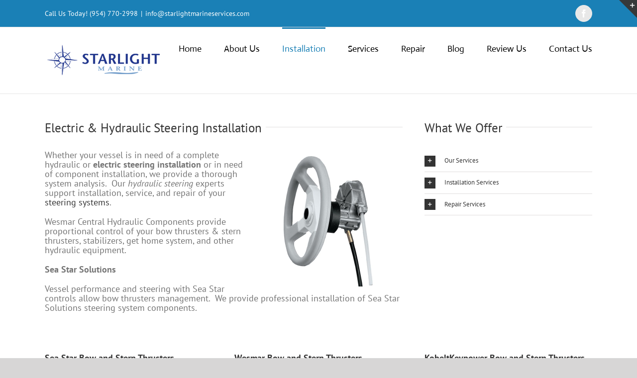

--- FILE ---
content_type: text/html; charset=UTF-8
request_url: https://www.starlightmarineservices.com/electric-hydraulic-steering/
body_size: 18796
content:
<!DOCTYPE html>
<html class="avada-html-layout-wide avada-html-header-position-top awb-scroll" lang="en-US" prefix="og: http://ogp.me/ns# fb: http://ogp.me/ns/fb#">
<head>
	<meta http-equiv="X-UA-Compatible" content="IE=edge" />
	<meta http-equiv="Content-Type" content="text/html; charset=utf-8"/>
	<meta name="viewport" content="width=device-width, initial-scale=1" />
	<link href="https://fonts.googleapis.com/css?family=Lato:100,100i,200,200i,300,300i,400,400i,500,500i,600,600i,700,700i,800,800i,900,900i%7COpen+Sans:100,100i,200,200i,300,300i,400,400i,500,500i,600,600i,700,700i,800,800i,900,900i%7CIndie+Flower:100,100i,200,200i,300,300i,400,400i,500,500i,600,600i,700,700i,800,800i,900,900i%7COswald:100,100i,200,200i,300,300i,400,400i,500,500i,600,600i,700,700i,800,800i,900,900i" rel="stylesheet"><meta name='robots' content='index, follow, max-image-preview:large, max-snippet:-1, max-video-preview:-1' />

	<!-- This site is optimized with the Yoast SEO plugin v26.7 - https://yoast.com/wordpress/plugins/seo/ -->
	<title>Electric &amp; Hydraulic Steering Installation in Florida</title>
	<meta name="description" content="We provide professional installation of sea star electric and hydraulic steering system services for your marine and boats in Florida" />
	<link rel="canonical" href="https://www.starlightmarineservices.com/electric-hydraulic-steering/" />
	<meta property="og:locale" content="en_US" />
	<meta property="og:type" content="article" />
	<meta property="og:title" content="Electric &amp; Hydraulic Steering Installation in Florida" />
	<meta property="og:description" content="We provide professional installation of sea star electric and hydraulic steering system services for your marine and boats in Florida" />
	<meta property="og:url" content="https://www.starlightmarineservices.com/electric-hydraulic-steering/" />
	<meta property="og:site_name" content="Starlight Marine Services" />
	<meta property="article:modified_time" content="2018-06-26T04:25:56+00:00" />
	<meta property="og:image" content="https://www.starlightmarineservices.com/wp-content/uploads/2016/04/electric-hydraulic-steering-300x274.jpg" />
	<meta name="twitter:card" content="summary_large_image" />
	<meta name="twitter:label1" content="Est. reading time" />
	<meta name="twitter:data1" content="4 minutes" />
	<script type="application/ld+json" class="yoast-schema-graph">{"@context":"https://schema.org","@graph":[{"@type":"WebPage","@id":"https://www.starlightmarineservices.com/electric-hydraulic-steering/","url":"https://www.starlightmarineservices.com/electric-hydraulic-steering/","name":"Electric & Hydraulic Steering Installation in Florida","isPartOf":{"@id":"https://www.starlightmarineservices.com/#website"},"primaryImageOfPage":{"@id":"https://www.starlightmarineservices.com/electric-hydraulic-steering/#primaryimage"},"image":{"@id":"https://www.starlightmarineservices.com/electric-hydraulic-steering/#primaryimage"},"thumbnailUrl":"https://www.starlightmarineservices.com/wp-content/uploads/2016/04/electric-hydraulic-steering-300x274.jpg","datePublished":"2016-04-27T12:46:50+00:00","dateModified":"2018-06-26T04:25:56+00:00","description":"We provide professional installation of sea star electric and hydraulic steering system services for your marine and boats in Florida","breadcrumb":{"@id":"https://www.starlightmarineservices.com/electric-hydraulic-steering/#breadcrumb"},"inLanguage":"en-US","potentialAction":[{"@type":"ReadAction","target":["https://www.starlightmarineservices.com/electric-hydraulic-steering/"]}]},{"@type":"ImageObject","inLanguage":"en-US","@id":"https://www.starlightmarineservices.com/electric-hydraulic-steering/#primaryimage","url":"https://www.starlightmarineservices.com/wp-content/uploads/2016/04/electric-hydraulic-steering.jpg","contentUrl":"https://www.starlightmarineservices.com/wp-content/uploads/2016/04/electric-hydraulic-steering.jpg","width":773,"height":706,"caption":"Electric & Hydraulic Steering Installation Services"},{"@type":"BreadcrumbList","@id":"https://www.starlightmarineservices.com/electric-hydraulic-steering/#breadcrumb","itemListElement":[{"@type":"ListItem","position":1,"name":"Home","item":"https://www.starlightmarineservices.com/"},{"@type":"ListItem","position":2,"name":"Electric &#038; Hydraulic Steering"}]},{"@type":"WebSite","@id":"https://www.starlightmarineservices.com/#website","url":"https://www.starlightmarineservices.com/","name":"Starlight Marine Services","description":"Starlight Marine Services","potentialAction":[{"@type":"SearchAction","target":{"@type":"EntryPoint","urlTemplate":"https://www.starlightmarineservices.com/?s={search_term_string}"},"query-input":{"@type":"PropertyValueSpecification","valueRequired":true,"valueName":"search_term_string"}}],"inLanguage":"en-US"}]}</script>
	<!-- / Yoast SEO plugin. -->


<link rel="alternate" type="application/rss+xml" title="Starlight Marine Services &raquo; Feed" href="https://www.starlightmarineservices.com/feed/" />
<link rel="alternate" type="application/rss+xml" title="Starlight Marine Services &raquo; Comments Feed" href="https://www.starlightmarineservices.com/comments/feed/" />
		
		
		
				<link rel="alternate" title="oEmbed (JSON)" type="application/json+oembed" href="https://www.starlightmarineservices.com/wp-json/oembed/1.0/embed?url=https%3A%2F%2Fwww.starlightmarineservices.com%2Felectric-hydraulic-steering%2F" />
<link rel="alternate" title="oEmbed (XML)" type="text/xml+oembed" href="https://www.starlightmarineservices.com/wp-json/oembed/1.0/embed?url=https%3A%2F%2Fwww.starlightmarineservices.com%2Felectric-hydraulic-steering%2F&#038;format=xml" />
					<meta name="description" content="Electric &amp; Hydraulic Steering Installation Whether your vessel is in need of a complete hydraulic or electric steering installation or in need of component installation, we provide a thorough system analysis.  Our hydraulic steering experts support installation, service, and repair of your"/>
				
		<meta property="og:locale" content="en_US"/>
		<meta property="og:type" content="article"/>
		<meta property="og:site_name" content="Starlight Marine Services"/>
		<meta property="og:title" content="Electric &amp; Hydraulic Steering Installation in Florida"/>
				<meta property="og:description" content="Electric &amp; Hydraulic Steering Installation Whether your vessel is in need of a complete hydraulic or electric steering installation or in need of component installation, we provide a thorough system analysis.  Our hydraulic steering experts support installation, service, and repair of your"/>
				<meta property="og:url" content="https://www.starlightmarineservices.com/electric-hydraulic-steering/"/>
													<meta property="article:modified_time" content="2018-06-26T04:25:56+00:00"/>
											<meta property="og:image" content="https://www.starlightmarineservices.com/wp-content/uploads/2016/04/logo.png"/>
		<meta property="og:image:width" content="236"/>
		<meta property="og:image:height" content="71"/>
		<meta property="og:image:type" content="image/png"/>
				<style id='wp-img-auto-sizes-contain-inline-css' type='text/css'>
img:is([sizes=auto i],[sizes^="auto," i]){contain-intrinsic-size:3000px 1500px}
/*# sourceURL=wp-img-auto-sizes-contain-inline-css */
</style>
<link rel='stylesheet' id='layerslider-css' href='https://www.starlightmarineservices.com/wp-content/plugins/LayerSlider/assets/static/layerslider/css/layerslider.css?ver=7.14.0' type='text/css' media='all' />
<link rel='stylesheet' id='dashicons-css' href='https://www.starlightmarineservices.com/wp-includes/css/dashicons.min.css?ver=f81f5d44d47a1e5719a5d288a2b23d7e' type='text/css' media='all' />
<link rel='stylesheet' id='admin-bar-css' href='https://www.starlightmarineservices.com/wp-includes/css/admin-bar.min.css?ver=f81f5d44d47a1e5719a5d288a2b23d7e' type='text/css' media='all' />
<style id='admin-bar-inline-css' type='text/css'>

    /* Hide CanvasJS credits for P404 charts specifically */
    #p404RedirectChart .canvasjs-chart-credit {
        display: none !important;
    }
    
    #p404RedirectChart canvas {
        border-radius: 6px;
    }

    .p404-redirect-adminbar-weekly-title {
        font-weight: bold;
        font-size: 14px;
        color: #fff;
        margin-bottom: 6px;
    }

    #wpadminbar #wp-admin-bar-p404_free_top_button .ab-icon:before {
        content: "\f103";
        color: #dc3545;
        top: 3px;
    }
    
    #wp-admin-bar-p404_free_top_button .ab-item {
        min-width: 80px !important;
        padding: 0px !important;
    }
    
    /* Ensure proper positioning and z-index for P404 dropdown */
    .p404-redirect-adminbar-dropdown-wrap { 
        min-width: 0; 
        padding: 0;
        position: static !important;
    }
    
    #wpadminbar #wp-admin-bar-p404_free_top_button_dropdown {
        position: static !important;
    }
    
    #wpadminbar #wp-admin-bar-p404_free_top_button_dropdown .ab-item {
        padding: 0 !important;
        margin: 0 !important;
    }
    
    .p404-redirect-dropdown-container {
        min-width: 340px;
        padding: 18px 18px 12px 18px;
        background: #23282d !important;
        color: #fff;
        border-radius: 12px;
        box-shadow: 0 8px 32px rgba(0,0,0,0.25);
        margin-top: 10px;
        position: relative !important;
        z-index: 999999 !important;
        display: block !important;
        border: 1px solid #444;
    }
    
    /* Ensure P404 dropdown appears on hover */
    #wpadminbar #wp-admin-bar-p404_free_top_button .p404-redirect-dropdown-container { 
        display: none !important;
    }
    
    #wpadminbar #wp-admin-bar-p404_free_top_button:hover .p404-redirect-dropdown-container { 
        display: block !important;
    }
    
    #wpadminbar #wp-admin-bar-p404_free_top_button:hover #wp-admin-bar-p404_free_top_button_dropdown .p404-redirect-dropdown-container {
        display: block !important;
    }
    
    .p404-redirect-card {
        background: #2c3338;
        border-radius: 8px;
        padding: 18px 18px 12px 18px;
        box-shadow: 0 2px 8px rgba(0,0,0,0.07);
        display: flex;
        flex-direction: column;
        align-items: flex-start;
        border: 1px solid #444;
    }
    
    .p404-redirect-btn {
        display: inline-block;
        background: #dc3545;
        color: #fff !important;
        font-weight: bold;
        padding: 5px 22px;
        border-radius: 8px;
        text-decoration: none;
        font-size: 17px;
        transition: background 0.2s, box-shadow 0.2s;
        margin-top: 8px;
        box-shadow: 0 2px 8px rgba(220,53,69,0.15);
        text-align: center;
        line-height: 1.6;
    }
    
    .p404-redirect-btn:hover {
        background: #c82333;
        color: #fff !important;
        box-shadow: 0 4px 16px rgba(220,53,69,0.25);
    }
    
    /* Prevent conflicts with other admin bar dropdowns */
    #wpadminbar .ab-top-menu > li:hover > .ab-item,
    #wpadminbar .ab-top-menu > li.hover > .ab-item {
        z-index: auto;
    }
    
    #wpadminbar #wp-admin-bar-p404_free_top_button:hover > .ab-item {
        z-index: 999998 !important;
    }
    
/*# sourceURL=admin-bar-inline-css */
</style>
<link rel='stylesheet' id='fusion-dynamic-css-css' href='https://www.starlightmarineservices.com/wp-content/uploads/fusion-styles/025d4b560f51a4fcb1ff639875a7996e.min.css?ver=3.11.13' type='text/css' media='all' />
<script type="text/javascript" async src="https://www.starlightmarineservices.com/wp-content/plugins/burst-statistics/assets/js/timeme/timeme.min.js?ver=1764614408" id="burst-timeme-js"></script>
<script type="text/javascript" async src="https://www.starlightmarineservices.com/wp-content/uploads/burst/js/burst.min.js?ver=1768326251" id="burst-js"></script>
<script type="text/javascript" src="https://www.starlightmarineservices.com/wp-includes/js/jquery/jquery.min.js?ver=3.7.1" id="jquery-core-js"></script>
<script type="text/javascript" src="https://www.starlightmarineservices.com/wp-includes/js/jquery/jquery-migrate.min.js?ver=3.4.1" id="jquery-migrate-js"></script>
<script type="text/javascript" id="layerslider-utils-js-extra">
/* <![CDATA[ */
var LS_Meta = {"v":"7.14.0","fixGSAP":"1"};
//# sourceURL=layerslider-utils-js-extra
/* ]]> */
</script>
<script type="text/javascript" src="https://www.starlightmarineservices.com/wp-content/plugins/LayerSlider/assets/static/layerslider/js/layerslider.utils.js?ver=7.14.0" id="layerslider-utils-js"></script>
<script type="text/javascript" src="https://www.starlightmarineservices.com/wp-content/plugins/LayerSlider/assets/static/layerslider/js/layerslider.kreaturamedia.jquery.js?ver=7.14.0" id="layerslider-js"></script>
<script type="text/javascript" src="https://www.starlightmarineservices.com/wp-content/plugins/LayerSlider/assets/static/layerslider/js/layerslider.transitions.js?ver=7.14.0" id="layerslider-transitions-js"></script>
<meta name="generator" content="Powered by LayerSlider 7.14.0 - Build Heros, Sliders, and Popups. Create Animations and Beautiful, Rich Web Content as Easy as Never Before on WordPress." />
<!-- LayerSlider updates and docs at: https://layerslider.com -->
<link rel="https://api.w.org/" href="https://www.starlightmarineservices.com/wp-json/" /><link rel="alternate" title="JSON" type="application/json" href="https://www.starlightmarineservices.com/wp-json/wp/v2/pages/291" /><link rel="EditURI" type="application/rsd+xml" title="RSD" href="https://www.starlightmarineservices.com/xmlrpc.php?rsd" />
<meta name="msvalidate.01" content="AFD6AB3B5EDE4BEB1D691A284FC667E1" /><style type="text/css" id="css-fb-visibility">@media screen and (max-width: 640px){.fusion-no-small-visibility{display:none !important;}body .sm-text-align-center{text-align:center !important;}body .sm-text-align-left{text-align:left !important;}body .sm-text-align-right{text-align:right !important;}body .sm-flex-align-center{justify-content:center !important;}body .sm-flex-align-flex-start{justify-content:flex-start !important;}body .sm-flex-align-flex-end{justify-content:flex-end !important;}body .sm-mx-auto{margin-left:auto !important;margin-right:auto !important;}body .sm-ml-auto{margin-left:auto !important;}body .sm-mr-auto{margin-right:auto !important;}body .fusion-absolute-position-small{position:absolute;top:auto;width:100%;}.awb-sticky.awb-sticky-small{ position: sticky; top: var(--awb-sticky-offset,0); }}@media screen and (min-width: 641px) and (max-width: 1024px){.fusion-no-medium-visibility{display:none !important;}body .md-text-align-center{text-align:center !important;}body .md-text-align-left{text-align:left !important;}body .md-text-align-right{text-align:right !important;}body .md-flex-align-center{justify-content:center !important;}body .md-flex-align-flex-start{justify-content:flex-start !important;}body .md-flex-align-flex-end{justify-content:flex-end !important;}body .md-mx-auto{margin-left:auto !important;margin-right:auto !important;}body .md-ml-auto{margin-left:auto !important;}body .md-mr-auto{margin-right:auto !important;}body .fusion-absolute-position-medium{position:absolute;top:auto;width:100%;}.awb-sticky.awb-sticky-medium{ position: sticky; top: var(--awb-sticky-offset,0); }}@media screen and (min-width: 1025px){.fusion-no-large-visibility{display:none !important;}body .lg-text-align-center{text-align:center !important;}body .lg-text-align-left{text-align:left !important;}body .lg-text-align-right{text-align:right !important;}body .lg-flex-align-center{justify-content:center !important;}body .lg-flex-align-flex-start{justify-content:flex-start !important;}body .lg-flex-align-flex-end{justify-content:flex-end !important;}body .lg-mx-auto{margin-left:auto !important;margin-right:auto !important;}body .lg-ml-auto{margin-left:auto !important;}body .lg-mr-auto{margin-right:auto !important;}body .fusion-absolute-position-large{position:absolute;top:auto;width:100%;}.awb-sticky.awb-sticky-large{ position: sticky; top: var(--awb-sticky-offset,0); }}</style><style type="text/css">.recentcomments a{display:inline !important;padding:0 !important;margin:0 !important;}</style><style type="text/css" id="custom-background-css">
body.custom-background { background-color: #ffffff; }
</style>
			<script type="text/javascript">
			var doc = document.documentElement;
			doc.setAttribute( 'data-useragent', navigator.userAgent );
		</script>
		<script>
  (function(i,s,o,g,r,a,m){i['GoogleAnalyticsObject']=r;i[r]=i[r]||function(){
  (i[r].q=i[r].q||[]).push(arguments)},i[r].l=1*new Date();a=s.createElement(o),
  m=s.getElementsByTagName(o)[0];a.async=1;a.src=g;m.parentNode.insertBefore(a,m)
  })(window,document,'script','https://www.google-analytics.com/analytics.js','ga');

  ga('create', 'UA-76208553-1', 'auto');
  ga('send', 'pageview');

</script>
		
	<script type="text/javascript">
		var doc = document.documentElement;
		doc.setAttribute('data-useragent', navigator.userAgent);
	</script>

	<script>
  (function(i,s,o,g,r,a,m){i['GoogleAnalyticsObject']=r;i[r]=i[r]||function(){
  (i[r].q=i[r].q||[]).push(arguments)},i[r].l=1*new Date();a=s.createElement(o),
  m=s.getElementsByTagName(o)[0];a.async=1;a.src=g;m.parentNode.insertBefore(a,m)
  })(window,document,'script','https://www.google-analytics.com/analytics.js','ga');

  ga('create', 'UA-76208553-1', 'auto');
  ga('send', 'pageview');

</script>	<script type="application/ld+json">
{
	"@context": "http://schema.org",
	"@type": "Service",
	"name": "Starlight Marine Services",
	"address": {
		"@type": "PostalAddress",
		"streetAddress": "2500 SW 3rd Ave",
		"addressLocality": "Fort Lauderdale",
		"addressRegion": "FL",
		"postalCode": "33315"
	},
	"image": "https://www.starlightmarineservices.com/wp-content/uploads/2016/04/logo.png",
	"email": "info@starlightmarineservices.com",
	"telePhone": "(954) 275-7055",
	"url": "https://www.starlightmarineservices.com/",
	"openingHours": "Mo,Tu,We,Th,Fr 08:00-17:00",
	"openingHoursSpecification": [ {
		"@type": "OpeningHoursSpecification",
		"dayOfWeek": [
			"Monday",
			"Tuesday",
			"Wednesday",
			"Thursday",
			"Friday"
		],
		"opens": "08:00",
		"closes": "17:00"
	} ],
	"geo": {
		"@type": "GeoCoordinates",
		"latitude": "26.091622",
		"longitude": "-80.144385"
	},
	"priceRange":"$"

}
</script>
<style id='global-styles-inline-css' type='text/css'>
:root{--wp--preset--aspect-ratio--square: 1;--wp--preset--aspect-ratio--4-3: 4/3;--wp--preset--aspect-ratio--3-4: 3/4;--wp--preset--aspect-ratio--3-2: 3/2;--wp--preset--aspect-ratio--2-3: 2/3;--wp--preset--aspect-ratio--16-9: 16/9;--wp--preset--aspect-ratio--9-16: 9/16;--wp--preset--color--black: #000000;--wp--preset--color--cyan-bluish-gray: #abb8c3;--wp--preset--color--white: #ffffff;--wp--preset--color--pale-pink: #f78da7;--wp--preset--color--vivid-red: #cf2e2e;--wp--preset--color--luminous-vivid-orange: #ff6900;--wp--preset--color--luminous-vivid-amber: #fcb900;--wp--preset--color--light-green-cyan: #7bdcb5;--wp--preset--color--vivid-green-cyan: #00d084;--wp--preset--color--pale-cyan-blue: #8ed1fc;--wp--preset--color--vivid-cyan-blue: #0693e3;--wp--preset--color--vivid-purple: #9b51e0;--wp--preset--color--awb-color-1: rgba(255,255,255,1);--wp--preset--color--awb-color-2: rgba(246,246,246,1);--wp--preset--color--awb-color-3: rgba(235,234,234,1);--wp--preset--color--awb-color-4: rgba(224,222,222,1);--wp--preset--color--awb-color-5: rgba(160,206,78,1);--wp--preset--color--awb-color-6: rgba(116,116,116,1);--wp--preset--color--awb-color-7: rgba(26,128,182,1);--wp--preset--color--awb-color-8: rgba(51,51,51,1);--wp--preset--color--awb-color-custom-10: rgba(16,83,120,1);--wp--preset--color--awb-color-custom-11: rgba(235,234,234,0.8);--wp--preset--color--awb-color-custom-12: rgba(191,191,191,1);--wp--preset--color--awb-color-custom-13: rgba(0,0,0,1);--wp--preset--color--awb-color-custom-14: rgba(249,249,249,1);--wp--preset--color--awb-color-custom-15: rgba(54,56,57,1);--wp--preset--color--awb-color-custom-16: rgba(232,232,232,1);--wp--preset--color--awb-color-custom-17: rgba(140,137,137,1);--wp--preset--color--awb-color-custom-18: rgba(90,171,214,1);--wp--preset--gradient--vivid-cyan-blue-to-vivid-purple: linear-gradient(135deg,rgb(6,147,227) 0%,rgb(155,81,224) 100%);--wp--preset--gradient--light-green-cyan-to-vivid-green-cyan: linear-gradient(135deg,rgb(122,220,180) 0%,rgb(0,208,130) 100%);--wp--preset--gradient--luminous-vivid-amber-to-luminous-vivid-orange: linear-gradient(135deg,rgb(252,185,0) 0%,rgb(255,105,0) 100%);--wp--preset--gradient--luminous-vivid-orange-to-vivid-red: linear-gradient(135deg,rgb(255,105,0) 0%,rgb(207,46,46) 100%);--wp--preset--gradient--very-light-gray-to-cyan-bluish-gray: linear-gradient(135deg,rgb(238,238,238) 0%,rgb(169,184,195) 100%);--wp--preset--gradient--cool-to-warm-spectrum: linear-gradient(135deg,rgb(74,234,220) 0%,rgb(151,120,209) 20%,rgb(207,42,186) 40%,rgb(238,44,130) 60%,rgb(251,105,98) 80%,rgb(254,248,76) 100%);--wp--preset--gradient--blush-light-purple: linear-gradient(135deg,rgb(255,206,236) 0%,rgb(152,150,240) 100%);--wp--preset--gradient--blush-bordeaux: linear-gradient(135deg,rgb(254,205,165) 0%,rgb(254,45,45) 50%,rgb(107,0,62) 100%);--wp--preset--gradient--luminous-dusk: linear-gradient(135deg,rgb(255,203,112) 0%,rgb(199,81,192) 50%,rgb(65,88,208) 100%);--wp--preset--gradient--pale-ocean: linear-gradient(135deg,rgb(255,245,203) 0%,rgb(182,227,212) 50%,rgb(51,167,181) 100%);--wp--preset--gradient--electric-grass: linear-gradient(135deg,rgb(202,248,128) 0%,rgb(113,206,126) 100%);--wp--preset--gradient--midnight: linear-gradient(135deg,rgb(2,3,129) 0%,rgb(40,116,252) 100%);--wp--preset--font-size--small: 13.5px;--wp--preset--font-size--medium: 20px;--wp--preset--font-size--large: 27px;--wp--preset--font-size--x-large: 42px;--wp--preset--font-size--normal: 18px;--wp--preset--font-size--xlarge: 36px;--wp--preset--font-size--huge: 54px;--wp--preset--spacing--20: 0.44rem;--wp--preset--spacing--30: 0.67rem;--wp--preset--spacing--40: 1rem;--wp--preset--spacing--50: 1.5rem;--wp--preset--spacing--60: 2.25rem;--wp--preset--spacing--70: 3.38rem;--wp--preset--spacing--80: 5.06rem;--wp--preset--shadow--natural: 6px 6px 9px rgba(0, 0, 0, 0.2);--wp--preset--shadow--deep: 12px 12px 50px rgba(0, 0, 0, 0.4);--wp--preset--shadow--sharp: 6px 6px 0px rgba(0, 0, 0, 0.2);--wp--preset--shadow--outlined: 6px 6px 0px -3px rgb(255, 255, 255), 6px 6px rgb(0, 0, 0);--wp--preset--shadow--crisp: 6px 6px 0px rgb(0, 0, 0);}:where(.is-layout-flex){gap: 0.5em;}:where(.is-layout-grid){gap: 0.5em;}body .is-layout-flex{display: flex;}.is-layout-flex{flex-wrap: wrap;align-items: center;}.is-layout-flex > :is(*, div){margin: 0;}body .is-layout-grid{display: grid;}.is-layout-grid > :is(*, div){margin: 0;}:where(.wp-block-columns.is-layout-flex){gap: 2em;}:where(.wp-block-columns.is-layout-grid){gap: 2em;}:where(.wp-block-post-template.is-layout-flex){gap: 1.25em;}:where(.wp-block-post-template.is-layout-grid){gap: 1.25em;}.has-black-color{color: var(--wp--preset--color--black) !important;}.has-cyan-bluish-gray-color{color: var(--wp--preset--color--cyan-bluish-gray) !important;}.has-white-color{color: var(--wp--preset--color--white) !important;}.has-pale-pink-color{color: var(--wp--preset--color--pale-pink) !important;}.has-vivid-red-color{color: var(--wp--preset--color--vivid-red) !important;}.has-luminous-vivid-orange-color{color: var(--wp--preset--color--luminous-vivid-orange) !important;}.has-luminous-vivid-amber-color{color: var(--wp--preset--color--luminous-vivid-amber) !important;}.has-light-green-cyan-color{color: var(--wp--preset--color--light-green-cyan) !important;}.has-vivid-green-cyan-color{color: var(--wp--preset--color--vivid-green-cyan) !important;}.has-pale-cyan-blue-color{color: var(--wp--preset--color--pale-cyan-blue) !important;}.has-vivid-cyan-blue-color{color: var(--wp--preset--color--vivid-cyan-blue) !important;}.has-vivid-purple-color{color: var(--wp--preset--color--vivid-purple) !important;}.has-black-background-color{background-color: var(--wp--preset--color--black) !important;}.has-cyan-bluish-gray-background-color{background-color: var(--wp--preset--color--cyan-bluish-gray) !important;}.has-white-background-color{background-color: var(--wp--preset--color--white) !important;}.has-pale-pink-background-color{background-color: var(--wp--preset--color--pale-pink) !important;}.has-vivid-red-background-color{background-color: var(--wp--preset--color--vivid-red) !important;}.has-luminous-vivid-orange-background-color{background-color: var(--wp--preset--color--luminous-vivid-orange) !important;}.has-luminous-vivid-amber-background-color{background-color: var(--wp--preset--color--luminous-vivid-amber) !important;}.has-light-green-cyan-background-color{background-color: var(--wp--preset--color--light-green-cyan) !important;}.has-vivid-green-cyan-background-color{background-color: var(--wp--preset--color--vivid-green-cyan) !important;}.has-pale-cyan-blue-background-color{background-color: var(--wp--preset--color--pale-cyan-blue) !important;}.has-vivid-cyan-blue-background-color{background-color: var(--wp--preset--color--vivid-cyan-blue) !important;}.has-vivid-purple-background-color{background-color: var(--wp--preset--color--vivid-purple) !important;}.has-black-border-color{border-color: var(--wp--preset--color--black) !important;}.has-cyan-bluish-gray-border-color{border-color: var(--wp--preset--color--cyan-bluish-gray) !important;}.has-white-border-color{border-color: var(--wp--preset--color--white) !important;}.has-pale-pink-border-color{border-color: var(--wp--preset--color--pale-pink) !important;}.has-vivid-red-border-color{border-color: var(--wp--preset--color--vivid-red) !important;}.has-luminous-vivid-orange-border-color{border-color: var(--wp--preset--color--luminous-vivid-orange) !important;}.has-luminous-vivid-amber-border-color{border-color: var(--wp--preset--color--luminous-vivid-amber) !important;}.has-light-green-cyan-border-color{border-color: var(--wp--preset--color--light-green-cyan) !important;}.has-vivid-green-cyan-border-color{border-color: var(--wp--preset--color--vivid-green-cyan) !important;}.has-pale-cyan-blue-border-color{border-color: var(--wp--preset--color--pale-cyan-blue) !important;}.has-vivid-cyan-blue-border-color{border-color: var(--wp--preset--color--vivid-cyan-blue) !important;}.has-vivid-purple-border-color{border-color: var(--wp--preset--color--vivid-purple) !important;}.has-vivid-cyan-blue-to-vivid-purple-gradient-background{background: var(--wp--preset--gradient--vivid-cyan-blue-to-vivid-purple) !important;}.has-light-green-cyan-to-vivid-green-cyan-gradient-background{background: var(--wp--preset--gradient--light-green-cyan-to-vivid-green-cyan) !important;}.has-luminous-vivid-amber-to-luminous-vivid-orange-gradient-background{background: var(--wp--preset--gradient--luminous-vivid-amber-to-luminous-vivid-orange) !important;}.has-luminous-vivid-orange-to-vivid-red-gradient-background{background: var(--wp--preset--gradient--luminous-vivid-orange-to-vivid-red) !important;}.has-very-light-gray-to-cyan-bluish-gray-gradient-background{background: var(--wp--preset--gradient--very-light-gray-to-cyan-bluish-gray) !important;}.has-cool-to-warm-spectrum-gradient-background{background: var(--wp--preset--gradient--cool-to-warm-spectrum) !important;}.has-blush-light-purple-gradient-background{background: var(--wp--preset--gradient--blush-light-purple) !important;}.has-blush-bordeaux-gradient-background{background: var(--wp--preset--gradient--blush-bordeaux) !important;}.has-luminous-dusk-gradient-background{background: var(--wp--preset--gradient--luminous-dusk) !important;}.has-pale-ocean-gradient-background{background: var(--wp--preset--gradient--pale-ocean) !important;}.has-electric-grass-gradient-background{background: var(--wp--preset--gradient--electric-grass) !important;}.has-midnight-gradient-background{background: var(--wp--preset--gradient--midnight) !important;}.has-small-font-size{font-size: var(--wp--preset--font-size--small) !important;}.has-medium-font-size{font-size: var(--wp--preset--font-size--medium) !important;}.has-large-font-size{font-size: var(--wp--preset--font-size--large) !important;}.has-x-large-font-size{font-size: var(--wp--preset--font-size--x-large) !important;}
/*# sourceURL=global-styles-inline-css */
</style>
<style id='wp-block-library-inline-css' type='text/css'>
:root{--wp-block-synced-color:#7a00df;--wp-block-synced-color--rgb:122,0,223;--wp-bound-block-color:var(--wp-block-synced-color);--wp-editor-canvas-background:#ddd;--wp-admin-theme-color:#007cba;--wp-admin-theme-color--rgb:0,124,186;--wp-admin-theme-color-darker-10:#006ba1;--wp-admin-theme-color-darker-10--rgb:0,107,160.5;--wp-admin-theme-color-darker-20:#005a87;--wp-admin-theme-color-darker-20--rgb:0,90,135;--wp-admin-border-width-focus:2px}@media (min-resolution:192dpi){:root{--wp-admin-border-width-focus:1.5px}}.wp-element-button{cursor:pointer}:root .has-very-light-gray-background-color{background-color:#eee}:root .has-very-dark-gray-background-color{background-color:#313131}:root .has-very-light-gray-color{color:#eee}:root .has-very-dark-gray-color{color:#313131}:root .has-vivid-green-cyan-to-vivid-cyan-blue-gradient-background{background:linear-gradient(135deg,#00d084,#0693e3)}:root .has-purple-crush-gradient-background{background:linear-gradient(135deg,#34e2e4,#4721fb 50%,#ab1dfe)}:root .has-hazy-dawn-gradient-background{background:linear-gradient(135deg,#faaca8,#dad0ec)}:root .has-subdued-olive-gradient-background{background:linear-gradient(135deg,#fafae1,#67a671)}:root .has-atomic-cream-gradient-background{background:linear-gradient(135deg,#fdd79a,#004a59)}:root .has-nightshade-gradient-background{background:linear-gradient(135deg,#330968,#31cdcf)}:root .has-midnight-gradient-background{background:linear-gradient(135deg,#020381,#2874fc)}:root{--wp--preset--font-size--normal:16px;--wp--preset--font-size--huge:42px}.has-regular-font-size{font-size:1em}.has-larger-font-size{font-size:2.625em}.has-normal-font-size{font-size:var(--wp--preset--font-size--normal)}.has-huge-font-size{font-size:var(--wp--preset--font-size--huge)}.has-text-align-center{text-align:center}.has-text-align-left{text-align:left}.has-text-align-right{text-align:right}.has-fit-text{white-space:nowrap!important}#end-resizable-editor-section{display:none}.aligncenter{clear:both}.items-justified-left{justify-content:flex-start}.items-justified-center{justify-content:center}.items-justified-right{justify-content:flex-end}.items-justified-space-between{justify-content:space-between}.screen-reader-text{border:0;clip-path:inset(50%);height:1px;margin:-1px;overflow:hidden;padding:0;position:absolute;width:1px;word-wrap:normal!important}.screen-reader-text:focus{background-color:#ddd;clip-path:none;color:#444;display:block;font-size:1em;height:auto;left:5px;line-height:normal;padding:15px 23px 14px;text-decoration:none;top:5px;width:auto;z-index:100000}html :where(.has-border-color){border-style:solid}html :where([style*=border-top-color]){border-top-style:solid}html :where([style*=border-right-color]){border-right-style:solid}html :where([style*=border-bottom-color]){border-bottom-style:solid}html :where([style*=border-left-color]){border-left-style:solid}html :where([style*=border-width]){border-style:solid}html :where([style*=border-top-width]){border-top-style:solid}html :where([style*=border-right-width]){border-right-style:solid}html :where([style*=border-bottom-width]){border-bottom-style:solid}html :where([style*=border-left-width]){border-left-style:solid}html :where(img[class*=wp-image-]){height:auto;max-width:100%}:where(figure){margin:0 0 1em}html :where(.is-position-sticky){--wp-admin--admin-bar--position-offset:var(--wp-admin--admin-bar--height,0px)}@media screen and (max-width:600px){html :where(.is-position-sticky){--wp-admin--admin-bar--position-offset:0px}}
/*wp_block_styles_on_demand_placeholder:6967b61540d5b*/
/*# sourceURL=wp-block-library-inline-css */
</style>
<style id='wp-block-library-theme-inline-css' type='text/css'>
.wp-block-audio :where(figcaption){color:#555;font-size:13px;text-align:center}.is-dark-theme .wp-block-audio :where(figcaption){color:#ffffffa6}.wp-block-audio{margin:0 0 1em}.wp-block-code{border:1px solid #ccc;border-radius:4px;font-family:Menlo,Consolas,monaco,monospace;padding:.8em 1em}.wp-block-embed :where(figcaption){color:#555;font-size:13px;text-align:center}.is-dark-theme .wp-block-embed :where(figcaption){color:#ffffffa6}.wp-block-embed{margin:0 0 1em}.blocks-gallery-caption{color:#555;font-size:13px;text-align:center}.is-dark-theme .blocks-gallery-caption{color:#ffffffa6}:root :where(.wp-block-image figcaption){color:#555;font-size:13px;text-align:center}.is-dark-theme :root :where(.wp-block-image figcaption){color:#ffffffa6}.wp-block-image{margin:0 0 1em}.wp-block-pullquote{border-bottom:4px solid;border-top:4px solid;color:currentColor;margin-bottom:1.75em}.wp-block-pullquote :where(cite),.wp-block-pullquote :where(footer),.wp-block-pullquote__citation{color:currentColor;font-size:.8125em;font-style:normal;text-transform:uppercase}.wp-block-quote{border-left:.25em solid;margin:0 0 1.75em;padding-left:1em}.wp-block-quote cite,.wp-block-quote footer{color:currentColor;font-size:.8125em;font-style:normal;position:relative}.wp-block-quote:where(.has-text-align-right){border-left:none;border-right:.25em solid;padding-left:0;padding-right:1em}.wp-block-quote:where(.has-text-align-center){border:none;padding-left:0}.wp-block-quote.is-large,.wp-block-quote.is-style-large,.wp-block-quote:where(.is-style-plain){border:none}.wp-block-search .wp-block-search__label{font-weight:700}.wp-block-search__button{border:1px solid #ccc;padding:.375em .625em}:where(.wp-block-group.has-background){padding:1.25em 2.375em}.wp-block-separator.has-css-opacity{opacity:.4}.wp-block-separator{border:none;border-bottom:2px solid;margin-left:auto;margin-right:auto}.wp-block-separator.has-alpha-channel-opacity{opacity:1}.wp-block-separator:not(.is-style-wide):not(.is-style-dots){width:100px}.wp-block-separator.has-background:not(.is-style-dots){border-bottom:none;height:1px}.wp-block-separator.has-background:not(.is-style-wide):not(.is-style-dots){height:2px}.wp-block-table{margin:0 0 1em}.wp-block-table td,.wp-block-table th{word-break:normal}.wp-block-table :where(figcaption){color:#555;font-size:13px;text-align:center}.is-dark-theme .wp-block-table :where(figcaption){color:#ffffffa6}.wp-block-video :where(figcaption){color:#555;font-size:13px;text-align:center}.is-dark-theme .wp-block-video :where(figcaption){color:#ffffffa6}.wp-block-video{margin:0 0 1em}:root :where(.wp-block-template-part.has-background){margin-bottom:0;margin-top:0;padding:1.25em 2.375em}
/*# sourceURL=/wp-includes/css/dist/block-library/theme.min.css */
</style>
<style id='classic-theme-styles-inline-css' type='text/css'>
/*! This file is auto-generated */
.wp-block-button__link{color:#fff;background-color:#32373c;border-radius:9999px;box-shadow:none;text-decoration:none;padding:calc(.667em + 2px) calc(1.333em + 2px);font-size:1.125em}.wp-block-file__button{background:#32373c;color:#fff;text-decoration:none}
/*# sourceURL=/wp-includes/css/classic-themes.min.css */
</style>
</head>

<body data-rsssl=1 class="wp-singular page-template-default page page-id-291 custom-background wp-theme-Avada wp-child-theme-Avada-Child-Theme fusion-image-hovers fusion-pagination-sizing fusion-button_type-flat fusion-button_span-no fusion-button_gradient-linear avada-image-rollover-circle-no avada-image-rollover-yes avada-image-rollover-direction-left fusion-has-button-gradient fusion-body ltr fusion-sticky-header no-mobile-slidingbar avada-has-rev-slider-styles fusion-disable-outline fusion-sub-menu-fade mobile-logo-pos-left layout-wide-mode avada-has-boxed-modal-shadow-none layout-scroll-offset-full avada-has-zero-margin-offset-top fusion-top-header menu-text-align-center mobile-menu-design-modern fusion-show-pagination-text fusion-header-layout-v3 avada-responsive avada-footer-fx-none avada-menu-highlight-style-bar fusion-search-form-classic fusion-main-menu-search-overlay fusion-avatar-square avada-sticky-shrinkage avada-dropdown-styles avada-blog-layout-large avada-blog-archive-layout-large avada-header-shadow-no avada-menu-icon-position-left avada-has-mainmenu-dropdown-divider avada-has-breadcrumb-mobile-hidden avada-has-titlebar-hide avada-has-slidingbar-widgets avada-has-slidingbar-position-top avada-slidingbar-toggle-style-triangle avada-has-slidingbar-sticky avada-has-pagination-padding avada-flyout-menu-direction-fade avada-ec-views-v1" data-burst_id="291" data-burst_type="page">
	<a class="skip-link screen-reader-text" href="#content">Skip to content</a>
				<div id="wrapper" class="">
		<div id="home" style="position:relative;top:-1px;"></div>
		
			<header class="fusion-header-wrapper">
				<div class="fusion-header-v3 fusion-logo-alignment fusion-logo-left fusion-sticky-menu-1 fusion-sticky-logo- fusion-mobile-logo-  fusion-mobile-menu-design-modern">
					
<div class="fusion-secondary-header">
	<div class="fusion-row">
					<div class="fusion-alignleft">
				<div class="fusion-contact-info"><span class="fusion-contact-info-phone-number">Call Us Today! <span itemprop="telephone" content="+19547702998">(954) 770-2998</span></span><span class="fusion-header-separator">|</span><span class="fusion-contact-info-email-address"><a href="mailto:info&#64;&#115;t&#97;&#114;l&#105;g&#104;t&#109;&#97;rineser&#118;ic&#101;s&#46;com">info&#64;&#115;t&#97;&#114;l&#105;g&#104;t&#109;&#97;rineser&#118;ic&#101;s&#46;com</a></span></div>			</div>
							<div class="fusion-alignright">
				<div class="fusion-social-links-header"><div class="fusion-social-networks boxed-icons"><div class="fusion-social-networks-wrapper"><a  class="fusion-social-network-icon fusion-tooltip fusion-facebook awb-icon-facebook" style data-placement="top" data-title="Facebook" data-toggle="tooltip" title="Facebook" href="https://www.facebook.com/starlightmarineservices" target="_blank" rel="noreferrer"><span class="screen-reader-text">Facebook</span></a></div></div></div>			</div>
			</div>
</div>
<div class="fusion-header-sticky-height"></div>
<div class="fusion-header">
	<div class="fusion-row">
					<div class="fusion-logo" data-margin-top="31px" data-margin-bottom="31px" data-margin-left="0px" data-margin-right="0px">
			<a class="fusion-logo-link"  href="https://www.starlightmarineservices.com/" >

						<!-- standard logo -->
			<img src="https://www.starlightmarineservices.com/wp-content/uploads/2016/04/logo.png" srcset="https://www.starlightmarineservices.com/wp-content/uploads/2016/04/logo.png 1x" width="236" height="71" alt="Starlight Marine Services Logo" data-retina_logo_url="" class="fusion-standard-logo" />

			
					</a>
		</div>		<nav class="fusion-main-menu" aria-label="Main Menu"><div class="fusion-overlay-search">		<form role="search" class="searchform fusion-search-form  fusion-search-form-classic" method="get" action="https://www.starlightmarineservices.com/">
			<div class="fusion-search-form-content">

				
				<div class="fusion-search-field search-field">
					<label><span class="screen-reader-text">Search for:</span>
													<input type="search" value="" name="s" class="s" placeholder="Search..." required aria-required="true" aria-label="Search..."/>
											</label>
				</div>
				<div class="fusion-search-button search-button">
					<input type="submit" class="fusion-search-submit searchsubmit" aria-label="Search" value="&#xf002;" />
									</div>

				
			</div>


			
		</form>
		<div class="fusion-search-spacer"></div><a href="#" role="button" aria-label="Close Search" class="fusion-close-search"></a></div><ul id="menu-navigation" class="fusion-menu"><li  id="menu-item-16"  class="menu-item menu-item-type-post_type menu-item-object-page menu-item-home menu-item-16"  data-item-id="16"><a  href="https://www.starlightmarineservices.com/" class="fusion-bar-highlight"><span class="menu-text">Home</span></a></li><li  id="menu-item-21"  class="menu-item menu-item-type-post_type menu-item-object-page menu-item-21"  data-item-id="21"><a  href="https://www.starlightmarineservices.com/about-us/" class="fusion-bar-highlight"><span class="menu-text">About Us</span></a></li><li  id="menu-item-316"  class="menu-item menu-item-type-post_type menu-item-object-page current-menu-ancestor current-menu-parent current_page_parent current_page_ancestor menu-item-has-children menu-item-316 fusion-dropdown-menu"  data-item-id="316"><a  href="https://www.starlightmarineservices.com/installation/" class="fusion-bar-highlight"><span class="menu-text">Installation</span></a><ul class="sub-menu"><li  id="menu-item-491"  class="menu-item menu-item-type-post_type menu-item-object-page menu-item-491 fusion-dropdown-submenu" ><a  href="https://www.starlightmarineservices.com/stabilizers/" class="fusion-bar-highlight"><span>Stabilizers  Installation</span></a></li><li  id="menu-item-492"  class="menu-item menu-item-type-post_type menu-item-object-page menu-item-492 fusion-dropdown-submenu" ><a  href="https://www.starlightmarineservices.com/get-home-drives/" class="fusion-bar-highlight"><span>Get Home Drives</span></a></li><li  id="menu-item-493"  class="menu-item menu-item-type-post_type menu-item-object-page current-menu-item page_item page-item-291 current_page_item menu-item-493 fusion-dropdown-submenu" ><a  href="https://www.starlightmarineservices.com/electric-hydraulic-steering/" class="fusion-bar-highlight"><span>Electric &#038; Hydraulic Steering Installation</span></a></li></ul></li><li  id="menu-item-315"  class="menu-item menu-item-type-post_type menu-item-object-page menu-item-has-children menu-item-315 fusion-dropdown-menu"  data-item-id="315"><a  href="https://www.starlightmarineservices.com/services/" class="fusion-bar-highlight"><span class="menu-text">Services</span></a><ul class="sub-menu"><li  id="menu-item-494"  class="menu-item menu-item-type-post_type menu-item-object-page menu-item-494 fusion-dropdown-submenu" ><a  href="https://www.starlightmarineservices.com/stabilizers/" class="fusion-bar-highlight"><span>Stabilizer Services</span></a></li><li  id="menu-item-495"  class="menu-item menu-item-type-post_type menu-item-object-page menu-item-495 fusion-dropdown-submenu" ><a  href="https://www.starlightmarineservices.com/steering-systems/" class="fusion-bar-highlight"><span>Steering System Services</span></a></li><li  id="menu-item-496"  class="menu-item menu-item-type-post_type menu-item-object-page menu-item-496 fusion-dropdown-submenu" ><a  href="https://www.starlightmarineservices.com/hydraulic-shift-systems/" class="fusion-bar-highlight"><span>Hydraulic Shift System Services</span></a></li><li  id="menu-item-497"  class="menu-item menu-item-type-post_type menu-item-object-page menu-item-497 fusion-dropdown-submenu" ><a  href="https://www.starlightmarineservices.com/all-seals-bearings/" class="fusion-bar-highlight"><span>All Seals &#038; Bearing Services</span></a></li><li  id="menu-item-498"  class="menu-item menu-item-type-post_type menu-item-object-page menu-item-498 fusion-dropdown-submenu" ><a  href="https://www.starlightmarineservices.com/swim-platforms/" class="fusion-bar-highlight"><span>Swim Platform Services</span></a></li><li  id="menu-item-499"  class="menu-item menu-item-type-post_type menu-item-object-page menu-item-499 fusion-dropdown-submenu" ><a  href="https://www.starlightmarineservices.com/bow-stern-thrusters/" class="fusion-bar-highlight"><span>Bow &#038; Stern Thruster Services</span></a></li><li  id="menu-item-500"  class="menu-item menu-item-type-post_type menu-item-object-page menu-item-500 fusion-dropdown-submenu" ><a  href="https://www.starlightmarineservices.com/digital-roll-fin-stabilizers/" class="fusion-bar-highlight"><span>Digital Roll Fin Stabilizer Services</span></a></li></ul></li><li  id="menu-item-332"  class="menu-item menu-item-type-post_type menu-item-object-page menu-item-has-children menu-item-332 fusion-dropdown-menu"  data-item-id="332"><a  href="https://www.starlightmarineservices.com/hydraulic-rams/" class="fusion-bar-highlight"><span class="menu-text">Repair</span></a><ul class="sub-menu"><li  id="menu-item-501"  class="menu-item menu-item-type-post_type menu-item-object-page menu-item-501 fusion-dropdown-submenu" ><a  href="https://www.starlightmarineservices.com/hydraulic-rams/" class="fusion-bar-highlight"><span>Hydraulic Rams Repair</span></a></li><li  id="menu-item-502"  class="menu-item menu-item-type-post_type menu-item-object-page menu-item-502 fusion-dropdown-submenu" ><a  href="https://www.starlightmarineservices.com/thruster-motors/" class="fusion-bar-highlight"><span>Thruster Motors Repair</span></a></li><li  id="menu-item-503"  class="menu-item menu-item-type-post_type menu-item-object-page menu-item-503 fusion-dropdown-submenu" ><a  href="https://www.starlightmarineservices.com/stabilizer-actuators/" class="fusion-bar-highlight"><span>Stabilizer Actuators Repair</span></a></li><li  id="menu-item-504"  class="menu-item menu-item-type-post_type menu-item-object-page menu-item-504 fusion-dropdown-submenu" ><a  href="https://www.starlightmarineservices.com/hydraulic-hoses-fittings/" class="fusion-bar-highlight"><span>Hydraulic Hoses &#038; Fittings Repair</span></a></li><li  id="menu-item-505"  class="menu-item menu-item-type-post_type menu-item-object-page menu-item-505 fusion-dropdown-submenu" ><a  href="https://www.starlightmarineservices.com/hydraulic-leaks/" class="fusion-bar-highlight"><span>Hydraulic Leaks Repair</span></a></li><li  id="menu-item-506"  class="menu-item menu-item-type-post_type menu-item-object-page menu-item-506 fusion-dropdown-submenu" ><a  href="https://www.starlightmarineservices.com/swim-platforms/" class="fusion-bar-highlight"><span>Swim Platforms Repair</span></a></li><li  id="menu-item-556"  class="menu-item menu-item-type-post_type menu-item-object-page menu-item-556 fusion-dropdown-submenu" ><a  href="https://www.starlightmarineservices.com/kobelt-electronic-controls/" class="fusion-bar-highlight"><span>Kobelt Electronic Controls</span></a></li></ul></li><li  id="menu-item-330"  class="menu-item menu-item-type-taxonomy menu-item-object-category menu-item-330"  data-item-id="330"><a  href="https://www.starlightmarineservices.com/blog/" class="fusion-bar-highlight"><span class="menu-text">Blog</span></a></li><li  id="menu-item-527"  class="menu-item menu-item-type-post_type menu-item-object-page menu-item-527"  data-item-id="527"><a  href="https://www.starlightmarineservices.com/review-us/" class="fusion-bar-highlight"><span class="menu-text">Review Us</span></a></li><li  id="menu-item-18"  class="menu-item menu-item-type-post_type menu-item-object-page menu-item-18"  data-item-id="18"><a  href="https://www.starlightmarineservices.com/contact-us/" class="fusion-bar-highlight"><span class="menu-text">Contact Us</span></a></li></ul></nav><nav class="fusion-main-menu fusion-sticky-menu" aria-label="Main Menu Sticky"><div class="fusion-overlay-search">		<form role="search" class="searchform fusion-search-form  fusion-search-form-classic" method="get" action="https://www.starlightmarineservices.com/">
			<div class="fusion-search-form-content">

				
				<div class="fusion-search-field search-field">
					<label><span class="screen-reader-text">Search for:</span>
													<input type="search" value="" name="s" class="s" placeholder="Search..." required aria-required="true" aria-label="Search..."/>
											</label>
				</div>
				<div class="fusion-search-button search-button">
					<input type="submit" class="fusion-search-submit searchsubmit" aria-label="Search" value="&#xf002;" />
									</div>

				
			</div>


			
		</form>
		<div class="fusion-search-spacer"></div><a href="#" role="button" aria-label="Close Search" class="fusion-close-search"></a></div><ul id="menu-navigation-1" class="fusion-menu"><li   class="menu-item menu-item-type-post_type menu-item-object-page menu-item-home menu-item-16"  data-item-id="16"><a  href="https://www.starlightmarineservices.com/" class="fusion-bar-highlight"><span class="menu-text">Home</span></a></li><li   class="menu-item menu-item-type-post_type menu-item-object-page menu-item-21"  data-item-id="21"><a  href="https://www.starlightmarineservices.com/about-us/" class="fusion-bar-highlight"><span class="menu-text">About Us</span></a></li><li   class="menu-item menu-item-type-post_type menu-item-object-page current-menu-ancestor current-menu-parent current_page_parent current_page_ancestor menu-item-has-children menu-item-316 fusion-dropdown-menu"  data-item-id="316"><a  href="https://www.starlightmarineservices.com/installation/" class="fusion-bar-highlight"><span class="menu-text">Installation</span></a><ul class="sub-menu"><li   class="menu-item menu-item-type-post_type menu-item-object-page menu-item-491 fusion-dropdown-submenu" ><a  href="https://www.starlightmarineservices.com/stabilizers/" class="fusion-bar-highlight"><span>Stabilizers  Installation</span></a></li><li   class="menu-item menu-item-type-post_type menu-item-object-page menu-item-492 fusion-dropdown-submenu" ><a  href="https://www.starlightmarineservices.com/get-home-drives/" class="fusion-bar-highlight"><span>Get Home Drives</span></a></li><li   class="menu-item menu-item-type-post_type menu-item-object-page current-menu-item page_item page-item-291 current_page_item menu-item-493 fusion-dropdown-submenu" ><a  href="https://www.starlightmarineservices.com/electric-hydraulic-steering/" class="fusion-bar-highlight"><span>Electric &#038; Hydraulic Steering Installation</span></a></li></ul></li><li   class="menu-item menu-item-type-post_type menu-item-object-page menu-item-has-children menu-item-315 fusion-dropdown-menu"  data-item-id="315"><a  href="https://www.starlightmarineservices.com/services/" class="fusion-bar-highlight"><span class="menu-text">Services</span></a><ul class="sub-menu"><li   class="menu-item menu-item-type-post_type menu-item-object-page menu-item-494 fusion-dropdown-submenu" ><a  href="https://www.starlightmarineservices.com/stabilizers/" class="fusion-bar-highlight"><span>Stabilizer Services</span></a></li><li   class="menu-item menu-item-type-post_type menu-item-object-page menu-item-495 fusion-dropdown-submenu" ><a  href="https://www.starlightmarineservices.com/steering-systems/" class="fusion-bar-highlight"><span>Steering System Services</span></a></li><li   class="menu-item menu-item-type-post_type menu-item-object-page menu-item-496 fusion-dropdown-submenu" ><a  href="https://www.starlightmarineservices.com/hydraulic-shift-systems/" class="fusion-bar-highlight"><span>Hydraulic Shift System Services</span></a></li><li   class="menu-item menu-item-type-post_type menu-item-object-page menu-item-497 fusion-dropdown-submenu" ><a  href="https://www.starlightmarineservices.com/all-seals-bearings/" class="fusion-bar-highlight"><span>All Seals &#038; Bearing Services</span></a></li><li   class="menu-item menu-item-type-post_type menu-item-object-page menu-item-498 fusion-dropdown-submenu" ><a  href="https://www.starlightmarineservices.com/swim-platforms/" class="fusion-bar-highlight"><span>Swim Platform Services</span></a></li><li   class="menu-item menu-item-type-post_type menu-item-object-page menu-item-499 fusion-dropdown-submenu" ><a  href="https://www.starlightmarineservices.com/bow-stern-thrusters/" class="fusion-bar-highlight"><span>Bow &#038; Stern Thruster Services</span></a></li><li   class="menu-item menu-item-type-post_type menu-item-object-page menu-item-500 fusion-dropdown-submenu" ><a  href="https://www.starlightmarineservices.com/digital-roll-fin-stabilizers/" class="fusion-bar-highlight"><span>Digital Roll Fin Stabilizer Services</span></a></li></ul></li><li   class="menu-item menu-item-type-post_type menu-item-object-page menu-item-has-children menu-item-332 fusion-dropdown-menu"  data-item-id="332"><a  href="https://www.starlightmarineservices.com/hydraulic-rams/" class="fusion-bar-highlight"><span class="menu-text">Repair</span></a><ul class="sub-menu"><li   class="menu-item menu-item-type-post_type menu-item-object-page menu-item-501 fusion-dropdown-submenu" ><a  href="https://www.starlightmarineservices.com/hydraulic-rams/" class="fusion-bar-highlight"><span>Hydraulic Rams Repair</span></a></li><li   class="menu-item menu-item-type-post_type menu-item-object-page menu-item-502 fusion-dropdown-submenu" ><a  href="https://www.starlightmarineservices.com/thruster-motors/" class="fusion-bar-highlight"><span>Thruster Motors Repair</span></a></li><li   class="menu-item menu-item-type-post_type menu-item-object-page menu-item-503 fusion-dropdown-submenu" ><a  href="https://www.starlightmarineservices.com/stabilizer-actuators/" class="fusion-bar-highlight"><span>Stabilizer Actuators Repair</span></a></li><li   class="menu-item menu-item-type-post_type menu-item-object-page menu-item-504 fusion-dropdown-submenu" ><a  href="https://www.starlightmarineservices.com/hydraulic-hoses-fittings/" class="fusion-bar-highlight"><span>Hydraulic Hoses &#038; Fittings Repair</span></a></li><li   class="menu-item menu-item-type-post_type menu-item-object-page menu-item-505 fusion-dropdown-submenu" ><a  href="https://www.starlightmarineservices.com/hydraulic-leaks/" class="fusion-bar-highlight"><span>Hydraulic Leaks Repair</span></a></li><li   class="menu-item menu-item-type-post_type menu-item-object-page menu-item-506 fusion-dropdown-submenu" ><a  href="https://www.starlightmarineservices.com/swim-platforms/" class="fusion-bar-highlight"><span>Swim Platforms Repair</span></a></li><li   class="menu-item menu-item-type-post_type menu-item-object-page menu-item-556 fusion-dropdown-submenu" ><a  href="https://www.starlightmarineservices.com/kobelt-electronic-controls/" class="fusion-bar-highlight"><span>Kobelt Electronic Controls</span></a></li></ul></li><li   class="menu-item menu-item-type-taxonomy menu-item-object-category menu-item-330"  data-item-id="330"><a  href="https://www.starlightmarineservices.com/blog/" class="fusion-bar-highlight"><span class="menu-text">Blog</span></a></li><li   class="menu-item menu-item-type-post_type menu-item-object-page menu-item-527"  data-item-id="527"><a  href="https://www.starlightmarineservices.com/review-us/" class="fusion-bar-highlight"><span class="menu-text">Review Us</span></a></li><li   class="menu-item menu-item-type-post_type menu-item-object-page menu-item-18"  data-item-id="18"><a  href="https://www.starlightmarineservices.com/contact-us/" class="fusion-bar-highlight"><span class="menu-text">Contact Us</span></a></li></ul></nav>	<div class="fusion-mobile-menu-icons">
							<a href="#" class="fusion-icon awb-icon-bars" aria-label="Toggle mobile menu" aria-expanded="false"></a>
		
		
		
			</div>

<nav class="fusion-mobile-nav-holder fusion-mobile-menu-text-align-left" aria-label="Main Menu Mobile"></nav>

	<nav class="fusion-mobile-nav-holder fusion-mobile-menu-text-align-left fusion-mobile-sticky-nav-holder" aria-label="Main Menu Mobile Sticky"></nav>
					</div>
</div>
				</div>
				<div class="fusion-clearfix"></div>
			</header>
					
				<div id="sliders-container" class="fusion-slider-visibility">
					</div>
				
		
			<header class="fusion-header-wrapper">
				<div class="fusion-header-v3 fusion-logo-alignment fusion-logo-left fusion-sticky-menu-1 fusion-sticky-logo- fusion-mobile-logo-  fusion-mobile-menu-design-modern">
					
<div class="fusion-secondary-header">
	<div class="fusion-row">
					<div class="fusion-alignleft">
				<div class="fusion-contact-info"><span class="fusion-contact-info-phone-number">Call Us Today! <span itemprop="telephone" content="+19547702998">(954) 770-2998</span></span><span class="fusion-header-separator">|</span><span class="fusion-contact-info-email-address"><a href="mailto:i&#110;fo&#64;sta&#114;li&#103;&#104;&#116;&#109;&#97;&#114;&#105;n&#101;&#115;e&#114;vi&#99;&#101;&#115;&#46;co&#109;">i&#110;fo&#64;sta&#114;li&#103;&#104;&#116;&#109;&#97;&#114;&#105;n&#101;&#115;e&#114;vi&#99;&#101;&#115;&#46;co&#109;</a></span></div>			</div>
							<div class="fusion-alignright">
				<div class="fusion-social-links-header"><div class="fusion-social-networks boxed-icons"><div class="fusion-social-networks-wrapper"><a  class="fusion-social-network-icon fusion-tooltip fusion-facebook awb-icon-facebook" style data-placement="top" data-title="Facebook" data-toggle="tooltip" title="Facebook" href="https://www.facebook.com/starlightmarineservices" target="_blank" rel="noreferrer"><span class="screen-reader-text">Facebook</span></a></div></div></div>			</div>
			</div>
</div>
<div class="fusion-header-sticky-height"></div>
<div class="fusion-header">
	<div class="fusion-row">
					<div class="fusion-logo" data-margin-top="31px" data-margin-bottom="31px" data-margin-left="0px" data-margin-right="0px">
			<a class="fusion-logo-link"  href="https://www.starlightmarineservices.com/" >

						<!-- standard logo -->
			<img src="https://www.starlightmarineservices.com/wp-content/uploads/2016/04/logo.png" srcset="https://www.starlightmarineservices.com/wp-content/uploads/2016/04/logo.png 1x" width="236" height="71" alt="Starlight Marine Services Logo" data-retina_logo_url="" class="fusion-standard-logo" />

			
					</a>
		</div>		<nav class="fusion-main-menu" aria-label="Main Menu"><div class="fusion-overlay-search">		<form role="search" class="searchform fusion-search-form  fusion-search-form-classic" method="get" action="https://www.starlightmarineservices.com/">
			<div class="fusion-search-form-content">

				
				<div class="fusion-search-field search-field">
					<label><span class="screen-reader-text">Search for:</span>
													<input type="search" value="" name="s" class="s" placeholder="Search..." required aria-required="true" aria-label="Search..."/>
											</label>
				</div>
				<div class="fusion-search-button search-button">
					<input type="submit" class="fusion-search-submit searchsubmit" aria-label="Search" value="&#xf002;" />
									</div>

				
			</div>


			
		</form>
		<div class="fusion-search-spacer"></div><a href="#" role="button" aria-label="Close Search" class="fusion-close-search"></a></div><ul id="menu-navigation-2" class="fusion-menu"><li   class="menu-item menu-item-type-post_type menu-item-object-page menu-item-home menu-item-16"  data-item-id="16"><a  href="https://www.starlightmarineservices.com/" class="fusion-bar-highlight"><span class="menu-text">Home</span></a></li><li   class="menu-item menu-item-type-post_type menu-item-object-page menu-item-21"  data-item-id="21"><a  href="https://www.starlightmarineservices.com/about-us/" class="fusion-bar-highlight"><span class="menu-text">About Us</span></a></li><li   class="menu-item menu-item-type-post_type menu-item-object-page current-menu-ancestor current-menu-parent current_page_parent current_page_ancestor menu-item-has-children menu-item-316 fusion-dropdown-menu"  data-item-id="316"><a  href="https://www.starlightmarineservices.com/installation/" class="fusion-bar-highlight"><span class="menu-text">Installation</span></a><ul class="sub-menu"><li   class="menu-item menu-item-type-post_type menu-item-object-page menu-item-491 fusion-dropdown-submenu" ><a  href="https://www.starlightmarineservices.com/stabilizers/" class="fusion-bar-highlight"><span>Stabilizers  Installation</span></a></li><li   class="menu-item menu-item-type-post_type menu-item-object-page menu-item-492 fusion-dropdown-submenu" ><a  href="https://www.starlightmarineservices.com/get-home-drives/" class="fusion-bar-highlight"><span>Get Home Drives</span></a></li><li   class="menu-item menu-item-type-post_type menu-item-object-page current-menu-item page_item page-item-291 current_page_item menu-item-493 fusion-dropdown-submenu" ><a  href="https://www.starlightmarineservices.com/electric-hydraulic-steering/" class="fusion-bar-highlight"><span>Electric &#038; Hydraulic Steering Installation</span></a></li></ul></li><li   class="menu-item menu-item-type-post_type menu-item-object-page menu-item-has-children menu-item-315 fusion-dropdown-menu"  data-item-id="315"><a  href="https://www.starlightmarineservices.com/services/" class="fusion-bar-highlight"><span class="menu-text">Services</span></a><ul class="sub-menu"><li   class="menu-item menu-item-type-post_type menu-item-object-page menu-item-494 fusion-dropdown-submenu" ><a  href="https://www.starlightmarineservices.com/stabilizers/" class="fusion-bar-highlight"><span>Stabilizer Services</span></a></li><li   class="menu-item menu-item-type-post_type menu-item-object-page menu-item-495 fusion-dropdown-submenu" ><a  href="https://www.starlightmarineservices.com/steering-systems/" class="fusion-bar-highlight"><span>Steering System Services</span></a></li><li   class="menu-item menu-item-type-post_type menu-item-object-page menu-item-496 fusion-dropdown-submenu" ><a  href="https://www.starlightmarineservices.com/hydraulic-shift-systems/" class="fusion-bar-highlight"><span>Hydraulic Shift System Services</span></a></li><li   class="menu-item menu-item-type-post_type menu-item-object-page menu-item-497 fusion-dropdown-submenu" ><a  href="https://www.starlightmarineservices.com/all-seals-bearings/" class="fusion-bar-highlight"><span>All Seals &#038; Bearing Services</span></a></li><li   class="menu-item menu-item-type-post_type menu-item-object-page menu-item-498 fusion-dropdown-submenu" ><a  href="https://www.starlightmarineservices.com/swim-platforms/" class="fusion-bar-highlight"><span>Swim Platform Services</span></a></li><li   class="menu-item menu-item-type-post_type menu-item-object-page menu-item-499 fusion-dropdown-submenu" ><a  href="https://www.starlightmarineservices.com/bow-stern-thrusters/" class="fusion-bar-highlight"><span>Bow &#038; Stern Thruster Services</span></a></li><li   class="menu-item menu-item-type-post_type menu-item-object-page menu-item-500 fusion-dropdown-submenu" ><a  href="https://www.starlightmarineservices.com/digital-roll-fin-stabilizers/" class="fusion-bar-highlight"><span>Digital Roll Fin Stabilizer Services</span></a></li></ul></li><li   class="menu-item menu-item-type-post_type menu-item-object-page menu-item-has-children menu-item-332 fusion-dropdown-menu"  data-item-id="332"><a  href="https://www.starlightmarineservices.com/hydraulic-rams/" class="fusion-bar-highlight"><span class="menu-text">Repair</span></a><ul class="sub-menu"><li   class="menu-item menu-item-type-post_type menu-item-object-page menu-item-501 fusion-dropdown-submenu" ><a  href="https://www.starlightmarineservices.com/hydraulic-rams/" class="fusion-bar-highlight"><span>Hydraulic Rams Repair</span></a></li><li   class="menu-item menu-item-type-post_type menu-item-object-page menu-item-502 fusion-dropdown-submenu" ><a  href="https://www.starlightmarineservices.com/thruster-motors/" class="fusion-bar-highlight"><span>Thruster Motors Repair</span></a></li><li   class="menu-item menu-item-type-post_type menu-item-object-page menu-item-503 fusion-dropdown-submenu" ><a  href="https://www.starlightmarineservices.com/stabilizer-actuators/" class="fusion-bar-highlight"><span>Stabilizer Actuators Repair</span></a></li><li   class="menu-item menu-item-type-post_type menu-item-object-page menu-item-504 fusion-dropdown-submenu" ><a  href="https://www.starlightmarineservices.com/hydraulic-hoses-fittings/" class="fusion-bar-highlight"><span>Hydraulic Hoses &#038; Fittings Repair</span></a></li><li   class="menu-item menu-item-type-post_type menu-item-object-page menu-item-505 fusion-dropdown-submenu" ><a  href="https://www.starlightmarineservices.com/hydraulic-leaks/" class="fusion-bar-highlight"><span>Hydraulic Leaks Repair</span></a></li><li   class="menu-item menu-item-type-post_type menu-item-object-page menu-item-506 fusion-dropdown-submenu" ><a  href="https://www.starlightmarineservices.com/swim-platforms/" class="fusion-bar-highlight"><span>Swim Platforms Repair</span></a></li><li   class="menu-item menu-item-type-post_type menu-item-object-page menu-item-556 fusion-dropdown-submenu" ><a  href="https://www.starlightmarineservices.com/kobelt-electronic-controls/" class="fusion-bar-highlight"><span>Kobelt Electronic Controls</span></a></li></ul></li><li   class="menu-item menu-item-type-taxonomy menu-item-object-category menu-item-330"  data-item-id="330"><a  href="https://www.starlightmarineservices.com/blog/" class="fusion-bar-highlight"><span class="menu-text">Blog</span></a></li><li   class="menu-item menu-item-type-post_type menu-item-object-page menu-item-527"  data-item-id="527"><a  href="https://www.starlightmarineservices.com/review-us/" class="fusion-bar-highlight"><span class="menu-text">Review Us</span></a></li><li   class="menu-item menu-item-type-post_type menu-item-object-page menu-item-18"  data-item-id="18"><a  href="https://www.starlightmarineservices.com/contact-us/" class="fusion-bar-highlight"><span class="menu-text">Contact Us</span></a></li></ul></nav><nav class="fusion-main-menu fusion-sticky-menu" aria-label="Main Menu Sticky"><div class="fusion-overlay-search">		<form role="search" class="searchform fusion-search-form  fusion-search-form-classic" method="get" action="https://www.starlightmarineservices.com/">
			<div class="fusion-search-form-content">

				
				<div class="fusion-search-field search-field">
					<label><span class="screen-reader-text">Search for:</span>
													<input type="search" value="" name="s" class="s" placeholder="Search..." required aria-required="true" aria-label="Search..."/>
											</label>
				</div>
				<div class="fusion-search-button search-button">
					<input type="submit" class="fusion-search-submit searchsubmit" aria-label="Search" value="&#xf002;" />
									</div>

				
			</div>


			
		</form>
		<div class="fusion-search-spacer"></div><a href="#" role="button" aria-label="Close Search" class="fusion-close-search"></a></div><ul id="menu-navigation-3" class="fusion-menu"><li   class="menu-item menu-item-type-post_type menu-item-object-page menu-item-home menu-item-16"  data-item-id="16"><a  href="https://www.starlightmarineservices.com/" class="fusion-bar-highlight"><span class="menu-text">Home</span></a></li><li   class="menu-item menu-item-type-post_type menu-item-object-page menu-item-21"  data-item-id="21"><a  href="https://www.starlightmarineservices.com/about-us/" class="fusion-bar-highlight"><span class="menu-text">About Us</span></a></li><li   class="menu-item menu-item-type-post_type menu-item-object-page current-menu-ancestor current-menu-parent current_page_parent current_page_ancestor menu-item-has-children menu-item-316 fusion-dropdown-menu"  data-item-id="316"><a  href="https://www.starlightmarineservices.com/installation/" class="fusion-bar-highlight"><span class="menu-text">Installation</span></a><ul class="sub-menu"><li   class="menu-item menu-item-type-post_type menu-item-object-page menu-item-491 fusion-dropdown-submenu" ><a  href="https://www.starlightmarineservices.com/stabilizers/" class="fusion-bar-highlight"><span>Stabilizers  Installation</span></a></li><li   class="menu-item menu-item-type-post_type menu-item-object-page menu-item-492 fusion-dropdown-submenu" ><a  href="https://www.starlightmarineservices.com/get-home-drives/" class="fusion-bar-highlight"><span>Get Home Drives</span></a></li><li   class="menu-item menu-item-type-post_type menu-item-object-page current-menu-item page_item page-item-291 current_page_item menu-item-493 fusion-dropdown-submenu" ><a  href="https://www.starlightmarineservices.com/electric-hydraulic-steering/" class="fusion-bar-highlight"><span>Electric &#038; Hydraulic Steering Installation</span></a></li></ul></li><li   class="menu-item menu-item-type-post_type menu-item-object-page menu-item-has-children menu-item-315 fusion-dropdown-menu"  data-item-id="315"><a  href="https://www.starlightmarineservices.com/services/" class="fusion-bar-highlight"><span class="menu-text">Services</span></a><ul class="sub-menu"><li   class="menu-item menu-item-type-post_type menu-item-object-page menu-item-494 fusion-dropdown-submenu" ><a  href="https://www.starlightmarineservices.com/stabilizers/" class="fusion-bar-highlight"><span>Stabilizer Services</span></a></li><li   class="menu-item menu-item-type-post_type menu-item-object-page menu-item-495 fusion-dropdown-submenu" ><a  href="https://www.starlightmarineservices.com/steering-systems/" class="fusion-bar-highlight"><span>Steering System Services</span></a></li><li   class="menu-item menu-item-type-post_type menu-item-object-page menu-item-496 fusion-dropdown-submenu" ><a  href="https://www.starlightmarineservices.com/hydraulic-shift-systems/" class="fusion-bar-highlight"><span>Hydraulic Shift System Services</span></a></li><li   class="menu-item menu-item-type-post_type menu-item-object-page menu-item-497 fusion-dropdown-submenu" ><a  href="https://www.starlightmarineservices.com/all-seals-bearings/" class="fusion-bar-highlight"><span>All Seals &#038; Bearing Services</span></a></li><li   class="menu-item menu-item-type-post_type menu-item-object-page menu-item-498 fusion-dropdown-submenu" ><a  href="https://www.starlightmarineservices.com/swim-platforms/" class="fusion-bar-highlight"><span>Swim Platform Services</span></a></li><li   class="menu-item menu-item-type-post_type menu-item-object-page menu-item-499 fusion-dropdown-submenu" ><a  href="https://www.starlightmarineservices.com/bow-stern-thrusters/" class="fusion-bar-highlight"><span>Bow &#038; Stern Thruster Services</span></a></li><li   class="menu-item menu-item-type-post_type menu-item-object-page menu-item-500 fusion-dropdown-submenu" ><a  href="https://www.starlightmarineservices.com/digital-roll-fin-stabilizers/" class="fusion-bar-highlight"><span>Digital Roll Fin Stabilizer Services</span></a></li></ul></li><li   class="menu-item menu-item-type-post_type menu-item-object-page menu-item-has-children menu-item-332 fusion-dropdown-menu"  data-item-id="332"><a  href="https://www.starlightmarineservices.com/hydraulic-rams/" class="fusion-bar-highlight"><span class="menu-text">Repair</span></a><ul class="sub-menu"><li   class="menu-item menu-item-type-post_type menu-item-object-page menu-item-501 fusion-dropdown-submenu" ><a  href="https://www.starlightmarineservices.com/hydraulic-rams/" class="fusion-bar-highlight"><span>Hydraulic Rams Repair</span></a></li><li   class="menu-item menu-item-type-post_type menu-item-object-page menu-item-502 fusion-dropdown-submenu" ><a  href="https://www.starlightmarineservices.com/thruster-motors/" class="fusion-bar-highlight"><span>Thruster Motors Repair</span></a></li><li   class="menu-item menu-item-type-post_type menu-item-object-page menu-item-503 fusion-dropdown-submenu" ><a  href="https://www.starlightmarineservices.com/stabilizer-actuators/" class="fusion-bar-highlight"><span>Stabilizer Actuators Repair</span></a></li><li   class="menu-item menu-item-type-post_type menu-item-object-page menu-item-504 fusion-dropdown-submenu" ><a  href="https://www.starlightmarineservices.com/hydraulic-hoses-fittings/" class="fusion-bar-highlight"><span>Hydraulic Hoses &#038; Fittings Repair</span></a></li><li   class="menu-item menu-item-type-post_type menu-item-object-page menu-item-505 fusion-dropdown-submenu" ><a  href="https://www.starlightmarineservices.com/hydraulic-leaks/" class="fusion-bar-highlight"><span>Hydraulic Leaks Repair</span></a></li><li   class="menu-item menu-item-type-post_type menu-item-object-page menu-item-506 fusion-dropdown-submenu" ><a  href="https://www.starlightmarineservices.com/swim-platforms/" class="fusion-bar-highlight"><span>Swim Platforms Repair</span></a></li><li   class="menu-item menu-item-type-post_type menu-item-object-page menu-item-556 fusion-dropdown-submenu" ><a  href="https://www.starlightmarineservices.com/kobelt-electronic-controls/" class="fusion-bar-highlight"><span>Kobelt Electronic Controls</span></a></li></ul></li><li   class="menu-item menu-item-type-taxonomy menu-item-object-category menu-item-330"  data-item-id="330"><a  href="https://www.starlightmarineservices.com/blog/" class="fusion-bar-highlight"><span class="menu-text">Blog</span></a></li><li   class="menu-item menu-item-type-post_type menu-item-object-page menu-item-527"  data-item-id="527"><a  href="https://www.starlightmarineservices.com/review-us/" class="fusion-bar-highlight"><span class="menu-text">Review Us</span></a></li><li   class="menu-item menu-item-type-post_type menu-item-object-page menu-item-18"  data-item-id="18"><a  href="https://www.starlightmarineservices.com/contact-us/" class="fusion-bar-highlight"><span class="menu-text">Contact Us</span></a></li></ul></nav>	<div class="fusion-mobile-menu-icons">
							<a href="#" class="fusion-icon awb-icon-bars" aria-label="Toggle mobile menu" aria-expanded="false"></a>
		
		
		
			</div>

<nav class="fusion-mobile-nav-holder fusion-mobile-menu-text-align-left" aria-label="Main Menu Mobile"></nav>

	<nav class="fusion-mobile-nav-holder fusion-mobile-menu-text-align-left fusion-mobile-sticky-nav-holder" aria-label="Main Menu Mobile Sticky"></nav>
					</div>
</div>
				</div>
				<div class="fusion-clearfix"></div>
			</header>
			
									
				<main id="main" class="clearfix " style="">
			<div class="fusion-row" style="">
<section id="content" style="width: 100%;">
					<div id="post-291" class="post-291 page type-page status-publish hentry">
			<span class="entry-title rich-snippet-hidden">Electric &#038; Hydraulic Steering</span><span class="vcard rich-snippet-hidden"><span class="fn"><a href="https://www.starlightmarineservices.com/author/yimpros/" title="Posts by yimpros" rel="author">yimpros</a></span></span><span class="updated rich-snippet-hidden">2018-06-26T04:25:56+00:00</span>
			
			<div class="post-content">
				<div class="fusion-fullwidth fullwidth-box fusion-builder-row-1 hundred-percent-fullwidth non-hundred-percent-height-scrolling" style="--awb-border-radius-top-left:0px;--awb-border-radius-top-right:0px;--awb-border-radius-bottom-right:0px;--awb-border-radius-bottom-left:0px;--awb-overflow:visible;--awb-flex-wrap:wrap;" ><div class="fusion-builder-row fusion-row"><div class="fusion-layout-column fusion_builder_column fusion-builder-column-0 fusion_builder_column_2_3 2_3 fusion-two-third fusion-column-first" style="--awb-bg-size:cover;width:65.3333%; margin-right: 4%;"><div class="fusion-column-wrapper fusion-flex-column-wrapper-legacy"><div class="fusion-title title fusion-title-1 fusion-title-text fusion-title-size-two"><h2 class="fusion-title-heading title-heading-left" style="margin:0;">Electric &amp; Hydraulic Steering Installation</h2><span class="awb-title-spacer"></span><div class="title-sep-container"><div class="title-sep sep-single sep-solid" style="border-color:#e0dede;"></div></div></div><div class="fusion-text fusion-text-1"><p><img fetchpriority="high" decoding="async" class="lazyload wp-image-292 size-medium alignright" src="https://www.starlightmarineservices.com/wp-content/uploads/2016/04/electric-hydraulic-steering-300x274.jpg" data-orig-src="https://www.starlightmarineservices.com/wp-content/uploads/2016/04/electric-hydraulic-steering-300x274.jpg" alt="Electric &amp; Hydraulic Steering Installation Services" width="300" height="274" srcset="data:image/svg+xml,%3Csvg%20xmlns%3D%27http%3A%2F%2Fwww.w3.org%2F2000%2Fsvg%27%20width%3D%27300%27%20height%3D%27274%27%20viewBox%3D%270%200%20300%20274%27%3E%3Crect%20width%3D%27300%27%20height%3D%27274%27%20fill-opacity%3D%220%22%2F%3E%3C%2Fsvg%3E" data-srcset="https://www.starlightmarineservices.com/wp-content/uploads/2016/04/electric-hydraulic-steering-300x274.jpg 300w, https://www.starlightmarineservices.com/wp-content/uploads/2016/04/electric-hydraulic-steering-768x701.jpg 768w, https://www.starlightmarineservices.com/wp-content/uploads/2016/04/electric-hydraulic-steering.jpg 773w" data-sizes="auto" data-orig-sizes="(max-width: 300px) 100vw, 300px" />Whether your vessel is in need of a complete hydraulic or <strong>electric steering installation</strong> or in need of component installation, we provide a thorough system analysis.  Our <em>hydraulic steering</em> experts support installation, service, and repair of your <a href="https://www.starlightmarineservices.com/steering-systems/">steering systems</a>.</p>
<p>Wesmar Central Hydraulic Components provide proportional control of your bow thrusters &amp; stern thrusters, stabilizers, get home system, and other hydraulic equipment.</p>
<p><strong>Sea Star Solutions</strong></p>
<p>Vessel performance and steering with Sea Star controls allow bow thrusters management.  We provide professional installation of Sea Star Solutions steering system components.</p>
</div><div class="fusion-clearfix"></div></div></div><div class="fusion-layout-column fusion_builder_column fusion-builder-column-1 fusion_builder_column_1_3 1_3 fusion-one-third fusion-column-last" style="--awb-bg-size:cover;width:30.6666%;"><div class="fusion-column-wrapper fusion-flex-column-wrapper-legacy"><div class="fusion-title title fusion-title-2 fusion-title-text fusion-title-size-two"><h2 class="fusion-title-heading title-heading-left" style="margin:0;">What We Offer</h2><span class="awb-title-spacer"></span><div class="title-sep-container"><div class="title-sep sep-single sep-solid" style="border-color:#e0dede;"></div></div></div><div class="accordian fusion-accordian" style="--awb-border-size:1px;--awb-icon-size:13px;--awb-content-font-size:18px;--awb-icon-alignment:left;--awb-hover-color:#f9f9f9;--awb-border-color:#cccccc;--awb-background-color:#ffffff;--awb-divider-color:#e0dede;--awb-divider-hover-color:#e0dede;--awb-icon-color:#ffffff;--awb-title-color:#333333;--awb-content-color:#747474;--awb-icon-box-color:#333333;--awb-toggle-hover-accent-color:#1a80b6;--awb-title-font-family:&quot;PT Sans&quot;;--awb-title-font-weight:400;--awb-title-font-style:normal;--awb-title-font-size:13px;--awb-content-font-family:&quot;PT Sans&quot;;--awb-content-font-style:normal;--awb-content-font-weight:400;"><div class="panel-group fusion-toggle-icon-boxed" id="accordion-291-1"><div class="fusion-panel panel-default panel-0c6eb9bf9c15472f7 fusion-toggle-has-divider"><div class="panel-heading"><h4 class="panel-title toggle" id="toggle_0c6eb9bf9c15472f7"><a aria-expanded="false" aria-controls="0c6eb9bf9c15472f7" role="button" data-toggle="collapse" data-parent="#accordion-291-1" data-target="#0c6eb9bf9c15472f7" href="#0c6eb9bf9c15472f7"><span class="fusion-toggle-icon-wrapper" aria-hidden="true"><i class="fa-fusion-box active-icon awb-icon-minus" aria-hidden="true"></i><i class="fa-fusion-box inactive-icon awb-icon-plus" aria-hidden="true"></i></span><span class="fusion-toggle-heading">Our Services</span></a></h4></div><div id="0c6eb9bf9c15472f7" class="panel-collapse collapse " aria-labelledby="toggle_0c6eb9bf9c15472f7"><div class="panel-body toggle-content fusion-clearfix">Starlight Marine Servicesprovides routine and emergency service of your marine hydraulic, electrical, and pneumatic systems. Preventative maintenance and servicing of your thrusters, stabilizers, and steering systems can enhance…<br />
<a href="https://www.starlightmarineservices.com/services/">Know More</a></div></div></div><div class="fusion-panel panel-default panel-6ee8871aa2b127cf6 fusion-toggle-has-divider"><div class="panel-heading"><h4 class="panel-title toggle" id="toggle_6ee8871aa2b127cf6"><a aria-expanded="false" aria-controls="6ee8871aa2b127cf6" role="button" data-toggle="collapse" data-parent="#accordion-291-1" data-target="#6ee8871aa2b127cf6" href="#6ee8871aa2b127cf6"><span class="fusion-toggle-icon-wrapper" aria-hidden="true"><i class="fa-fusion-box active-icon awb-icon-minus" aria-hidden="true"></i><i class="fa-fusion-box inactive-icon awb-icon-plus" aria-hidden="true"></i></span><span class="fusion-toggle-heading">Installation Services</span></a></h4></div><div id="6ee8871aa2b127cf6" class="panel-collapse collapse " aria-labelledby="toggle_6ee8871aa2b127cf6"><div class="panel-body toggle-content fusion-clearfix">Starlight Marine Services specializes in the commissioning, installation, servicing, and repairing of marine hydraulic, electrical, and pneumatic systems…<br />
<a href="https://www.starlightmarineservices.com/installation/">Know More</a></div></div></div><div class="fusion-panel panel-default panel-c2d716c12c2f853bb fusion-toggle-has-divider"><div class="panel-heading"><h4 class="panel-title toggle" id="toggle_c2d716c12c2f853bb"><a aria-expanded="false" aria-controls="c2d716c12c2f853bb" role="button" data-toggle="collapse" data-parent="#accordion-291-1" data-target="#c2d716c12c2f853bb" href="#c2d716c12c2f853bb"><span class="fusion-toggle-icon-wrapper" aria-hidden="true"><i class="fa-fusion-box active-icon awb-icon-minus" aria-hidden="true"></i><i class="fa-fusion-box inactive-icon awb-icon-plus" aria-hidden="true"></i></span><span class="fusion-toggle-heading">Repair Services</span></a></h4></div><div id="c2d716c12c2f853bb" class="panel-collapse collapse " aria-labelledby="toggle_c2d716c12c2f853bb"><div class="panel-body toggle-content fusion-clearfix">Servicing and repairing the hydraulic outboard steering system of your vessel is essential to make sure you are safe and comfortable when on the water…<br />
<a href="https://www.starlightmarineservices.com/hydraulic-rams/">Know More</a></div></div></div></div></div><div class="fusion-clearfix"></div></div></div><div class="fusion-layout-column fusion_builder_column fusion-builder-column-2 fusion_builder_column_1_1 1_1 fusion-one-full fusion-column-first fusion-column-last fusion-column-no-min-height" style="--awb-bg-size:cover;--awb-margin-bottom:0px;"><div class="fusion-column-wrapper fusion-flex-column-wrapper-legacy"><div class="fusion-sep-clear"></div><div class="fusion-separator fusion-full-width-sep" style="margin-left: auto;margin-right: auto;margin-top:20px;margin-bottom:20px;width:100%;"></div><div class="fusion-sep-clear"></div><div class="fusion-clearfix"></div></div></div><div class="fusion-layout-column fusion_builder_column fusion-builder-column-3 fusion_builder_column_1_3 1_3 fusion-one-third fusion-column-first" style="--awb-bg-size:cover;width:30.6666%; margin-right: 4%;"><div class="fusion-column-wrapper fusion-flex-column-wrapper-legacy"><div class="fusion-text fusion-text-2"><p><strong> <a href="https://www.starlightmarineservices.com/sea-star-bow-stern-thrusters/">Sea Star Bow and Stern Thrusters</a> </strong></p>
<p>Having your water vessel in open water gives you the freedom every seafarer longs for. This is because</p>
</div><div class="fusion-clearfix"></div></div></div><div class="fusion-layout-column fusion_builder_column fusion-builder-column-4 fusion_builder_column_1_3 1_3 fusion-one-third" style="--awb-bg-size:cover;width:30.6666%; margin-right: 4%;"><div class="fusion-column-wrapper fusion-flex-column-wrapper-legacy"><div class="fusion-text fusion-text-3"><p><strong> <span style="line-height: 107%;"><a href="https://www.starlightmarineservices.com/wesmar-bow-stern-thrusters/">Wesmar Bow and Stern Thrusters</a></span> </strong></p>
<p>We specialize in the installation of the Wesmar bow and stern thrusters.  The commercial line of robust.</p>
</div><div class="fusion-clearfix"></div></div></div><div class="fusion-layout-column fusion_builder_column fusion-builder-column-5 fusion_builder_column_1_3 1_3 fusion-one-third fusion-column-last" style="--awb-bg-size:cover;width:30.6666%;"><div class="fusion-column-wrapper fusion-flex-column-wrapper-legacy"><div class="fusion-text fusion-text-4"><p><strong> <a href="https://www.starlightmarineservices.com/kobeltkeypower-bow-stern-thrusters/">KobeltKeypower Bow and Stern Thrusters</a> </strong></p>
<p>Starlight Marine Services technicians are KobeltKeypower Partners, trained by Kobelt to provide</p>
</div><div class="fusion-clearfix"></div></div></div><div class="fusion-layout-column fusion_builder_column fusion-builder-column-6 fusion_builder_column_1_3 1_3 fusion-one-third fusion-column-first" style="--awb-bg-size:cover;width:30.6666%; margin-right: 4%;"><div class="fusion-column-wrapper fusion-flex-column-wrapper-legacy"><div class="fusion-text fusion-text-5"><p><strong> <a href="https://www.starlightmarineservices.com/stabilizers/">Stablilizer Installation</a> </strong></p>
<p>Maximizing the performance and safety of your vessel is our number one priority.  To maintain the sea worthiness</p>
</div><div class="fusion-clearfix"></div></div></div><div class="fusion-layout-column fusion_builder_column fusion-builder-column-7 fusion_builder_column_1_3 1_3 fusion-one-third" style="--awb-bg-size:cover;width:30.6666%; margin-right: 4%;"><div class="fusion-column-wrapper fusion-flex-column-wrapper-legacy"><div class="fusion-text fusion-text-6"><p><a href="https://www.starlightmarineservices.com/get-home-drives/"><strong>Get Home Drives</strong></a></p>
<p>Comfort and Safety are priorities when your vessel is out in open water.  Starlight Marine Services provides</p>
</div><div class="fusion-clearfix"></div></div></div><div class="fusion-layout-column fusion_builder_column fusion-builder-column-8 fusion_builder_column_1_3 1_3 fusion-one-third fusion-column-last" style="--awb-bg-size:cover;width:30.6666%;"><div class="fusion-column-wrapper fusion-flex-column-wrapper-legacy"><div class="fusion-text fusion-text-7"><p><strong> <a href="https://www.starlightmarineservices.com/hydraulic-shift-systems/">Hydraulic Shift Systems</a> </strong></p>
<p>Your Central Hydraulics system provides a powerful and reliable solution to hydraulic operation and control</p>
</div><div class="fusion-clearfix"></div></div></div><div class="fusion-layout-column fusion_builder_column fusion-builder-column-9 fusion_builder_column_1_1 1_1 fusion-one-full fusion-column-first fusion-column-last fusion-column-no-min-height" style="--awb-bg-size:cover;--awb-margin-bottom:0px;"><div class="fusion-column-wrapper fusion-flex-column-wrapper-legacy"><div class="fusion-sep-clear"></div><div class="fusion-separator fusion-full-width-sep" style="margin-left: auto;margin-right: auto;margin-top:10px;margin-bottom:10px;width:100%;"></div><div class="fusion-sep-clear"></div><div class="fusion-clearfix"></div></div></div></div></div>
							</div>
																													</div>
	</section>
						
					</div>  <!-- fusion-row -->
				</main>  <!-- #main -->
				
				
								
					
		<div class="fusion-footer">
					
	<footer class="fusion-footer-widget-area fusion-widget-area">
		<div class="fusion-row">
			<div class="fusion-columns fusion-columns-4 fusion-widget-area">
				
																									<div class="fusion-column col-lg-3 col-md-3 col-sm-3">
							<section id="text-2" class="fusion-footer-widget-column widget widget_text" style="border-style: solid;border-color:transparent;border-width:0px;">			<div class="textwidget"><img src="https://starlightmarineservices.com/wp-content/uploads/2015/08/keypower-footer-logo.png" alt="Kobelt KeyPower Partner Jupiter, FL" height="150" width="109" style="width:70%">
<br/>
<strong style="padding-left: 16px;">Kobelt Registered Dealer</strong></div>
		<div style="clear:both;"></div></section>																					</div>
																										<div class="fusion-column col-lg-3 col-md-3 col-sm-3">
							<section id="text-8" class="fusion-footer-widget-column widget widget_text">			<div class="textwidget"><div style="text-align: center; padding-top: 100px;"><span class="fusion-tooltip tooltip-shortcode" data-animation="" data-delay="0" data-placement="top" data-title="Certified Steering Technician on Staff" title="Certified Steering Technician on Staff" data-toggle="tooltip" data-trigger="hover"><img decoding="async" src="https://www.starlightmarineservices.com/wp-content/uploads/2019/04/icon-steering.png" alt="Steering" /></span>
<span class="fusion-tooltip tooltip-shortcode" data-animation="" data-delay="0" data-placement="top" data-title="Specialist in Steering" title="Specialist in Steering" data-toggle="tooltip" data-trigger="hover"><img decoding="async" src="https://www.starlightmarineservices.com/wp-content/uploads/2019/04/icon-steering.png" alt="steering" /></span>
<p>&nbsp;</p>

<strong>Key Specialties: </strong>
</br></br>
<img decoding="async" src="https://www.starlightmarineservices.com/wp-content/uploads/2019/04/keypowersystems.jpg" alt="Key Power Systems" />

<img decoding="async" src="https://www.starlightmarineservices.com/wp-content/uploads/2019/04/steering.jpg" alt="Steering" />

</div></div>
		<div style="clear:both;"></div></section>																					</div>
																										<div class="fusion-column col-lg-3 col-md-3 col-sm-3">
							<script type="text/javascript" id="google-maps-api-js-before">
/* <![CDATA[ */
function awbMapInit() {}
//# sourceURL=google-maps-api-js-before
/* ]]> */
</script>
<script type="text/javascript" src="https://maps.googleapis.com/maps/api/js?key=AIzaSyArlyCiZL4KkE7s_rVPLFm15e6thdNTanM&amp;language=en&amp;callback=awbMapInit&amp;ver=3.11.13" id="google-maps-api-js"></script>
<script type="text/javascript" src="https://www.starlightmarineservices.com/wp-content/themes/Avada/includes/lib/assets/min/js/library/infobox_packed.js?ver=3.11.13" id="google-maps-infobox-js"></script>
<section id="text-9" class="fusion-footer-widget-column widget widget_text" style="border-style: solid;border-color:transparent;border-width:0px;">			<div class="textwidget">					<script type="text/javascript">
						var map_fusion_map_6967b6155acab;
						var markers = [];
						var counter = 0;
																				var fusionMapNonce = '4b35b0511d';
												function fusion_run_map_fusion_map_6967b6155acab() {
							jQuery('#fusion_map_6967b6155acab').fusion_maps({
								addresses: [{"address":"16800 122nd Dr. N.\r\nJupiter, FL 33478","infobox_content":"","coordinates":false,"cache":true,"latitude":"26.9246298","longitude":"-80.2271808"}],
								animations: false,
								infobox_background_color: '',
								infobox_styling: '',
								infobox_text_color: '',
								map_style: '',
								map_type: 'roadmap',
								marker_icon: '',
								overlay_color: '',
								overlay_color_hsl: {"hue":0,"sat":0,"lum":100},
								show_address: true,
								scale_control: true,
								scrollwheel: true,
								zoom: 11,
								zoom_control: true,
							});
						}

						google.maps.event.addDomListener(window, 'load', fusion_run_map_fusion_map_6967b6155acab);
					</script>
					<div class="shortcode-map fusion-google-map fusion-maps-js-type" style="--awb-height:250px;--awb-width:80%;" id="fusion_map_6967b6155acab"></div></div>
		<div style="clear:both;"></div></section>																					</div>
																										<div class="fusion-column fusion-column-last col-lg-3 col-md-3 col-sm-3">
							<section id="text-6" class="fusion-footer-widget-column widget widget_text" style="border-style: solid;border-color:transparent;border-width:0px;"><h4 class="widget-title">Contact Info</h4>			<div class="textwidget"><div>
<p class="address">16800 122nd Dr. N.
Jupiter, FL 33478</p>
<p class="phone">Phone: (954) 770-2998</p>
<p class="email">Email: <a href="mailto:info@starlightmarineservices.com">info@starlightmarineservices.com</a></p>
Hours: Mon. &#8211; Fri. 8:00AM &#8211; 5:00PM

</div></div>
		<div style="clear:both;"></div></section>																					</div>
																											
				<div class="fusion-clearfix"></div>
			</div> <!-- fusion-columns -->
		</div> <!-- fusion-row -->
	</footer> <!-- fusion-footer-widget-area -->

	
	<footer id="footer" class="fusion-footer-copyright-area">
		<div class="fusion-row">
			<div class="fusion-copyright-content">

				<div class="fusion-copyright-notice">
		<div>
		Copyright 2015-<script>document.write(new Date().getFullYear())</script> Starlight Marine Services | All Rights Reserved	</div>
</div>
<div class="fusion-social-links-footer">
	<div class="fusion-social-networks"><div class="fusion-social-networks-wrapper"><a  class="fusion-social-network-icon fusion-tooltip fusion-facebook awb-icon-facebook" style data-placement="top" data-title="Facebook" data-toggle="tooltip" title="Facebook" href="https://www.facebook.com/starlightmarineservices" target="_blank" rel="noreferrer"><span class="screen-reader-text">Facebook</span></a></div></div></div>

			</div> <!-- fusion-fusion-copyright-content -->
		</div> <!-- fusion-row -->
	</footer> <!-- #footer -->
		</div> <!-- fusion-footer -->

		
											<div class="fusion-sliding-bar-wrapper">
									<div id="slidingbar-area" class="slidingbar-area fusion-sliding-bar-area fusion-widget-area fusion-sliding-bar-position-top fusion-sliding-bar-text-align-left fusion-sliding-bar-toggle-triangle fusion-sliding-bar-sticky" data-breakpoint="800" data-toggle="triangle">
					<div class="fusion-sb-toggle-wrapper">
				<a class="fusion-sb-toggle" href="#"><span class="screen-reader-text">Toggle Sliding Bar Area</span></a>
			</div>
		
		<div id="slidingbar" class="fusion-sliding-bar">
						<div class="fusion-row">
								<div class="fusion-columns row fusion-columns-2 columns columns-2">

																														<div class="fusion-column col-lg-6 col-md-6 col-sm-6">
														</div>
																															<div class="fusion-column col-lg-6 col-md-6 col-sm-6">
														</div>
																																																												<div class="fusion-clearfix"></div>
				</div>
			</div>
		</div>
	</div>
							</div>
																</div> <!-- wrapper -->
		</div> <!-- #boxed-wrapper -->
				<a class="fusion-one-page-text-link fusion-page-load-link" tabindex="-1" href="#" aria-hidden="true">Page load link</a>

		<div class="avada-footer-scripts">
			<script type="text/javascript">var fusionNavIsCollapsed=function(e){var t,n;window.innerWidth<=e.getAttribute("data-breakpoint")?(e.classList.add("collapse-enabled"),e.classList.remove("awb-menu_desktop"),e.classList.contains("expanded")||window.dispatchEvent(new CustomEvent("fusion-mobile-menu-collapsed",{detail:{nav:e}})),(n=e.querySelectorAll(".menu-item-has-children.expanded")).length&&n.forEach(function(e){e.querySelector(".awb-menu__open-nav-submenu_mobile").setAttribute("aria-expanded","false")})):(null!==e.querySelector(".menu-item-has-children.expanded .awb-menu__open-nav-submenu_click")&&e.querySelector(".menu-item-has-children.expanded .awb-menu__open-nav-submenu_click").click(),e.classList.remove("collapse-enabled"),e.classList.add("awb-menu_desktop"),null!==e.querySelector(".awb-menu__main-ul")&&e.querySelector(".awb-menu__main-ul").removeAttribute("style")),e.classList.add("no-wrapper-transition"),clearTimeout(t),t=setTimeout(()=>{e.classList.remove("no-wrapper-transition")},400),e.classList.remove("loading")},fusionRunNavIsCollapsed=function(){var e,t=document.querySelectorAll(".awb-menu");for(e=0;e<t.length;e++)fusionNavIsCollapsed(t[e])};function avadaGetScrollBarWidth(){var e,t,n,l=document.createElement("p");return l.style.width="100%",l.style.height="200px",(e=document.createElement("div")).style.position="absolute",e.style.top="0px",e.style.left="0px",e.style.visibility="hidden",e.style.width="200px",e.style.height="150px",e.style.overflow="hidden",e.appendChild(l),document.body.appendChild(e),t=l.offsetWidth,e.style.overflow="scroll",t==(n=l.offsetWidth)&&(n=e.clientWidth),document.body.removeChild(e),jQuery("html").hasClass("awb-scroll")&&10<t-n?10:t-n}fusionRunNavIsCollapsed(),window.addEventListener("fusion-resize-horizontal",fusionRunNavIsCollapsed);</script><script type="speculationrules">
{"prefetch":[{"source":"document","where":{"and":[{"href_matches":"/*"},{"not":{"href_matches":["/wp-*.php","/wp-admin/*","/wp-content/uploads/*","/wp-content/*","/wp-content/plugins/*","/wp-content/themes/Avada-Child-Theme/*","/wp-content/themes/Avada/*","/*\\?(.+)"]}},{"not":{"selector_matches":"a[rel~=\"nofollow\"]"}},{"not":{"selector_matches":".no-prefetch, .no-prefetch a"}}]},"eagerness":"conservative"}]}
</script>
<script type="text/javascript" src="https://www.starlightmarineservices.com/wp-content/themes/Avada/includes/lib/assets/min/js/library/cssua.js?ver=2.1.28" id="cssua-js"></script>
<script type="text/javascript" id="fusion-animations-js-extra">
/* <![CDATA[ */
var fusionAnimationsVars = {"status_css_animations":"desktop"};
//# sourceURL=fusion-animations-js-extra
/* ]]> */
</script>
<script type="text/javascript" src="https://www.starlightmarineservices.com/wp-content/plugins/fusion-builder/assets/js/min/general/fusion-animations.js?ver=3.11.13" id="fusion-animations-js"></script>
<script type="text/javascript" src="https://www.starlightmarineservices.com/wp-content/themes/Avada/includes/lib/assets/min/js/general/awb-tabs-widget.js?ver=3.11.13" id="awb-tabs-widget-js"></script>
<script type="text/javascript" src="https://www.starlightmarineservices.com/wp-content/themes/Avada/includes/lib/assets/min/js/general/awb-vertical-menu-widget.js?ver=3.11.13" id="awb-vertical-menu-widget-js"></script>
<script type="text/javascript" src="https://www.starlightmarineservices.com/wp-content/themes/Avada/includes/lib/assets/min/js/library/modernizr.js?ver=3.3.1" id="modernizr-js"></script>
<script type="text/javascript" id="fusion-js-extra">
/* <![CDATA[ */
var fusionJSVars = {"visibility_small":"640","visibility_medium":"1024"};
//# sourceURL=fusion-js-extra
/* ]]> */
</script>
<script type="text/javascript" src="https://www.starlightmarineservices.com/wp-content/themes/Avada/includes/lib/assets/min/js/general/fusion.js?ver=3.11.13" id="fusion-js"></script>
<script type="text/javascript" src="https://www.starlightmarineservices.com/wp-content/themes/Avada/includes/lib/assets/min/js/library/swiper.js?ver=11.1.0" id="swiper-js"></script>
<script type="text/javascript" src="https://www.starlightmarineservices.com/wp-content/themes/Avada/includes/lib/assets/min/js/library/bootstrap.transition.js?ver=3.3.6" id="bootstrap-transition-js"></script>
<script type="text/javascript" src="https://www.starlightmarineservices.com/wp-content/themes/Avada/includes/lib/assets/min/js/library/bootstrap.tooltip.js?ver=3.3.5" id="bootstrap-tooltip-js"></script>
<script type="text/javascript" src="https://www.starlightmarineservices.com/wp-content/themes/Avada/includes/lib/assets/min/js/library/bootstrap.collapse.js?ver=3.1.1" id="bootstrap-collapse-js"></script>
<script type="text/javascript" src="https://www.starlightmarineservices.com/wp-content/themes/Avada/includes/lib/assets/min/js/library/jquery.requestAnimationFrame.js?ver=1" id="jquery-request-animation-frame-js"></script>
<script type="text/javascript" src="https://www.starlightmarineservices.com/wp-content/themes/Avada/includes/lib/assets/min/js/library/jquery.easing.js?ver=1.3" id="jquery-easing-js"></script>
<script type="text/javascript" src="https://www.starlightmarineservices.com/wp-content/themes/Avada/includes/lib/assets/min/js/library/jquery.fitvids.js?ver=1.1" id="jquery-fitvids-js"></script>
<script type="text/javascript" src="https://www.starlightmarineservices.com/wp-content/themes/Avada/includes/lib/assets/min/js/library/jquery.flexslider.js?ver=2.7.2" id="jquery-flexslider-js"></script>
<script type="text/javascript" id="jquery-fusion-maps-js-extra">
/* <![CDATA[ */
var fusionMapsVars = {"admin_ajax":"https://www.starlightmarineservices.com/wp-admin/admin-ajax.php"};
//# sourceURL=jquery-fusion-maps-js-extra
/* ]]> */
</script>
<script type="text/javascript" src="https://www.starlightmarineservices.com/wp-content/themes/Avada/includes/lib/assets/min/js/library/jquery.fusion_maps.js?ver=2.2.2" id="jquery-fusion-maps-js"></script>
<script type="text/javascript" id="jquery-lightbox-js-extra">
/* <![CDATA[ */
var fusionLightboxVideoVars = {"lightbox_video_width":"1280","lightbox_video_height":"720"};
//# sourceURL=jquery-lightbox-js-extra
/* ]]> */
</script>
<script type="text/javascript" src="https://www.starlightmarineservices.com/wp-content/themes/Avada/includes/lib/assets/min/js/library/jquery.ilightbox.js?ver=2.2.3" id="jquery-lightbox-js"></script>
<script type="text/javascript" src="https://www.starlightmarineservices.com/wp-content/themes/Avada/includes/lib/assets/min/js/library/jquery.mousewheel.js?ver=3.0.6" id="jquery-mousewheel-js"></script>
<script type="text/javascript" src="https://www.starlightmarineservices.com/wp-content/themes/Avada/includes/lib/assets/min/js/library/jquery.fade.js?ver=1" id="jquery-fade-js"></script>
<script type="text/javascript" src="https://www.starlightmarineservices.com/wp-content/themes/Avada/includes/lib/assets/min/js/library/imagesLoaded.js?ver=3.1.8" id="images-loaded-js"></script>
<script type="text/javascript" id="fusion-equal-heights-js-extra">
/* <![CDATA[ */
var fusionEqualHeightVars = {"content_break_point":"800"};
//# sourceURL=fusion-equal-heights-js-extra
/* ]]> */
</script>
<script type="text/javascript" src="https://www.starlightmarineservices.com/wp-content/themes/Avada/includes/lib/assets/min/js/general/fusion-equal-heights.js?ver=1" id="fusion-equal-heights-js"></script>
<script type="text/javascript" src="https://www.starlightmarineservices.com/wp-content/themes/Avada/includes/lib/assets/min/js/library/fusion-parallax.js?ver=1" id="fusion-parallax-js"></script>
<script type="text/javascript" id="fusion-video-general-js-extra">
/* <![CDATA[ */
var fusionVideoGeneralVars = {"status_vimeo":"1","status_yt":"1"};
//# sourceURL=fusion-video-general-js-extra
/* ]]> */
</script>
<script type="text/javascript" src="https://www.starlightmarineservices.com/wp-content/themes/Avada/includes/lib/assets/min/js/library/fusion-video-general.js?ver=1" id="fusion-video-general-js"></script>
<script type="text/javascript" id="fusion-video-bg-js-extra">
/* <![CDATA[ */
var fusionVideoBgVars = {"status_vimeo":"1","status_yt":"1"};
//# sourceURL=fusion-video-bg-js-extra
/* ]]> */
</script>
<script type="text/javascript" src="https://www.starlightmarineservices.com/wp-content/themes/Avada/includes/lib/assets/min/js/library/fusion-video-bg.js?ver=1" id="fusion-video-bg-js"></script>
<script type="text/javascript" id="fusion-lightbox-js-extra">
/* <![CDATA[ */
var fusionLightboxVars = {"status_lightbox":"1","lightbox_gallery":"1","lightbox_skin":"metro-white","lightbox_title":"1","lightbox_arrows":"1","lightbox_slideshow_speed":"5000","lightbox_loop":"0","lightbox_autoplay":"","lightbox_opacity":"0.8","lightbox_desc":"1","lightbox_social":"1","lightbox_social_links":{"facebook":{"source":"https://www.facebook.com/sharer.php?u={URL}","text":"Share on Facebook"},"twitter":{"source":"https://x.com/intent/post?url={URL}","text":"Share on X"},"reddit":{"source":"https://reddit.com/submit?url={URL}","text":"Share on Reddit"},"linkedin":{"source":"https://www.linkedin.com/shareArticle?mini=true&url={URL}","text":"Share on LinkedIn"},"whatsapp":{"source":"https://api.whatsapp.com/send?text={URL}","text":"Share on WhatsApp"},"tumblr":{"source":"https://www.tumblr.com/share/link?url={URL}","text":"Share on Tumblr"},"pinterest":{"source":"https://pinterest.com/pin/create/button/?url={URL}","text":"Share on Pinterest"},"vk":{"source":"https://vk.com/share.php?url={URL}","text":"Share on Vk"},"mail":{"source":"mailto:?body={URL}","text":"Share by Email"}},"lightbox_deeplinking":"1","lightbox_path":"vertical","lightbox_post_images":"1","lightbox_animation_speed":"fast","l10n":{"close":"Press Esc to close","enterFullscreen":"Enter Fullscreen (Shift+Enter)","exitFullscreen":"Exit Fullscreen (Shift+Enter)","slideShow":"Slideshow","next":"Next","previous":"Previous"}};
//# sourceURL=fusion-lightbox-js-extra
/* ]]> */
</script>
<script type="text/javascript" src="https://www.starlightmarineservices.com/wp-content/themes/Avada/includes/lib/assets/min/js/general/fusion-lightbox.js?ver=1" id="fusion-lightbox-js"></script>
<script type="text/javascript" src="https://www.starlightmarineservices.com/wp-content/themes/Avada/includes/lib/assets/min/js/general/fusion-tooltip.js?ver=1" id="fusion-tooltip-js"></script>
<script type="text/javascript" src="https://www.starlightmarineservices.com/wp-content/themes/Avada/includes/lib/assets/min/js/general/fusion-sharing-box.js?ver=1" id="fusion-sharing-box-js"></script>
<script type="text/javascript" src="https://www.starlightmarineservices.com/wp-content/themes/Avada/includes/lib/assets/min/js/library/jquery.sticky-kit.js?ver=1.1.2" id="jquery-sticky-kit-js"></script>
<script type="text/javascript" src="https://www.starlightmarineservices.com/wp-content/themes/Avada/includes/lib/assets/min/js/library/fusion-youtube.js?ver=2.2.1" id="fusion-youtube-js"></script>
<script type="text/javascript" src="https://www.starlightmarineservices.com/wp-content/themes/Avada/includes/lib/assets/min/js/library/vimeoPlayer.js?ver=2.2.1" id="vimeo-player-js"></script>
<script type="text/javascript" src="https://www.starlightmarineservices.com/wp-content/themes/Avada/includes/lib/assets/min/js/general/fusion-general-global.js?ver=3.11.13" id="fusion-general-global-js"></script>
<script type="text/javascript" src="https://www.starlightmarineservices.com/wp-content/themes/Avada/includes/lib/assets/min/js/library/lazysizes.js?ver=f81f5d44d47a1e5719a5d288a2b23d7e" id="lazysizes-js"></script>
<script type="text/javascript" src="https://www.starlightmarineservices.com/wp-content/themes/Avada/assets/min/js/general/avada-general-footer.js?ver=7.11.13" id="avada-general-footer-js"></script>
<script type="text/javascript" src="https://www.starlightmarineservices.com/wp-content/themes/Avada/assets/min/js/general/avada-quantity.js?ver=7.11.13" id="avada-quantity-js"></script>
<script type="text/javascript" src="https://www.starlightmarineservices.com/wp-content/themes/Avada/assets/min/js/general/avada-crossfade-images.js?ver=7.11.13" id="avada-crossfade-images-js"></script>
<script type="text/javascript" src="https://www.starlightmarineservices.com/wp-content/themes/Avada/assets/min/js/general/avada-select.js?ver=7.11.13" id="avada-select-js"></script>
<script type="text/javascript" id="avada-live-search-js-extra">
/* <![CDATA[ */
var avadaLiveSearchVars = {"live_search":"1","ajaxurl":"https://www.starlightmarineservices.com/wp-admin/admin-ajax.php","no_search_results":"No search results match your query. Please try again","min_char_count":"4","per_page":"100","show_feat_img":"1","display_post_type":"1"};
//# sourceURL=avada-live-search-js-extra
/* ]]> */
</script>
<script type="text/javascript" src="https://www.starlightmarineservices.com/wp-content/themes/Avada/assets/min/js/general/avada-live-search.js?ver=7.11.13" id="avada-live-search-js"></script>
<script type="text/javascript" src="https://www.starlightmarineservices.com/wp-content/themes/Avada/includes/lib/assets/min/js/general/fusion-alert.js?ver=f81f5d44d47a1e5719a5d288a2b23d7e" id="fusion-alert-js"></script>
<script type="text/javascript" src="https://www.starlightmarineservices.com/wp-content/plugins/fusion-builder/assets/js/min/general/awb-off-canvas.js?ver=3.11.13" id="awb-off-canvas-js"></script>
<script type="text/javascript" id="fusion-flexslider-js-extra">
/* <![CDATA[ */
var fusionFlexSliderVars = {"status_vimeo":"1","slideshow_autoplay":"1","slideshow_speed":"7000","pagination_video_slide":"","status_yt":"1","flex_smoothHeight":"false"};
//# sourceURL=fusion-flexslider-js-extra
/* ]]> */
</script>
<script type="text/javascript" src="https://www.starlightmarineservices.com/wp-content/themes/Avada/includes/lib/assets/min/js/general/fusion-flexslider.js?ver=f81f5d44d47a1e5719a5d288a2b23d7e" id="fusion-flexslider-js"></script>
<script type="text/javascript" src="https://www.starlightmarineservices.com/wp-content/plugins/fusion-builder/assets/js/min/general/fusion-column-legacy.js?ver=f81f5d44d47a1e5719a5d288a2b23d7e" id="fusion-column-legacy-js"></script>
<script type="text/javascript" src="https://www.starlightmarineservices.com/wp-content/plugins/fusion-builder/assets/js/min/library/jquery.textillate.js?ver=3.11.13" id="jquery-title-textillate-js"></script>
<script type="text/javascript" src="https://www.starlightmarineservices.com/wp-content/plugins/fusion-builder/assets/js/min/general/fusion-title.js?ver=f81f5d44d47a1e5719a5d288a2b23d7e" id="fusion-title-js"></script>
<script type="text/javascript" src="https://www.starlightmarineservices.com/wp-content/plugins/fusion-builder/assets/js/min/general/fusion-toggles.js?ver=f81f5d44d47a1e5719a5d288a2b23d7e" id="fusion-toggles-js"></script>
<script type="text/javascript" src="https://www.starlightmarineservices.com/wp-content/plugins/fusion-builder/assets/js/min/general/awb-background-slider.js?ver=f81f5d44d47a1e5719a5d288a2b23d7e" id="awb-background-slider-js"></script>
<script type="text/javascript" src="https://www.starlightmarineservices.com/wp-content/themes/Avada/includes/lib/assets/min/js/general/fusion-google-map.js?ver=3.11.13" id="fusion-google-map-js"></script>
<script type="text/javascript" id="fusion-container-js-extra">
/* <![CDATA[ */
var fusionContainerVars = {"content_break_point":"800","container_hundred_percent_height_mobile":"0","is_sticky_header_transparent":"1","hundred_percent_scroll_sensitivity":"450"};
//# sourceURL=fusion-container-js-extra
/* ]]> */
</script>
<script type="text/javascript" src="https://www.starlightmarineservices.com/wp-content/plugins/fusion-builder/assets/js/min/general/fusion-container.js?ver=3.11.13" id="fusion-container-js"></script>
<script type="text/javascript" src="https://www.starlightmarineservices.com/wp-content/themes/Avada/assets/min/js/library/jquery.elasticslider.js?ver=7.11.13" id="jquery-elastic-slider-js"></script>
<script type="text/javascript" id="avada-elastic-slider-js-extra">
/* <![CDATA[ */
var avadaElasticSliderVars = {"tfes_autoplay":"1","tfes_animation":"sides","tfes_interval":"3000","tfes_speed":"800","tfes_width":"150"};
//# sourceURL=avada-elastic-slider-js-extra
/* ]]> */
</script>
<script type="text/javascript" src="https://www.starlightmarineservices.com/wp-content/themes/Avada/assets/min/js/general/avada-elastic-slider.js?ver=7.11.13" id="avada-elastic-slider-js"></script>
<script type="text/javascript" id="avada-fade-js-extra">
/* <![CDATA[ */
var avadaFadeVars = {"page_title_fading":"1","header_position":"top"};
//# sourceURL=avada-fade-js-extra
/* ]]> */
</script>
<script type="text/javascript" src="https://www.starlightmarineservices.com/wp-content/themes/Avada/assets/min/js/general/avada-fade.js?ver=7.11.13" id="avada-fade-js"></script>
<script type="text/javascript" id="avada-drop-down-js-extra">
/* <![CDATA[ */
var avadaSelectVars = {"avada_drop_down":"1"};
//# sourceURL=avada-drop-down-js-extra
/* ]]> */
</script>
<script type="text/javascript" src="https://www.starlightmarineservices.com/wp-content/themes/Avada/assets/min/js/general/avada-drop-down.js?ver=7.11.13" id="avada-drop-down-js"></script>
<script type="text/javascript" src="https://www.starlightmarineservices.com/wp-content/themes/Avada/assets/min/js/general/avada-sliding-bar.js?ver=7.11.13" id="avada-sliding-bar-js"></script>
<script type="text/javascript" id="avada-to-top-js-extra">
/* <![CDATA[ */
var avadaToTopVars = {"status_totop":"desktop_and_mobile","totop_position":"right","totop_scroll_down_only":"0"};
//# sourceURL=avada-to-top-js-extra
/* ]]> */
</script>
<script type="text/javascript" src="https://www.starlightmarineservices.com/wp-content/themes/Avada/assets/min/js/general/avada-to-top.js?ver=7.11.13" id="avada-to-top-js"></script>
<script type="text/javascript" id="avada-header-js-extra">
/* <![CDATA[ */
var avadaHeaderVars = {"header_position":"top","header_sticky":"1","header_sticky_type2_layout":"menu_only","header_sticky_shadow":"1","side_header_break_point":"800","header_sticky_mobile":"1","header_sticky_tablet":"1","mobile_menu_design":"modern","sticky_header_shrinkage":"1","nav_height":"83","nav_highlight_border":"3","nav_highlight_style":"bar","logo_margin_top":"31px","logo_margin_bottom":"31px","layout_mode":"wide","header_padding_top":"0px","header_padding_bottom":"0px","scroll_offset":"full"};
//# sourceURL=avada-header-js-extra
/* ]]> */
</script>
<script type="text/javascript" src="https://www.starlightmarineservices.com/wp-content/themes/Avada/assets/min/js/general/avada-header.js?ver=7.11.13" id="avada-header-js"></script>
<script type="text/javascript" id="avada-menu-js-extra">
/* <![CDATA[ */
var avadaMenuVars = {"site_layout":"wide","header_position":"top","logo_alignment":"left","header_sticky":"1","header_sticky_mobile":"1","header_sticky_tablet":"1","side_header_break_point":"800","megamenu_base_width":"custom_width","mobile_menu_design":"modern","dropdown_goto":"Go to...","mobile_nav_cart":"Shopping Cart","mobile_submenu_open":"Open submenu of %s","mobile_submenu_close":"Close submenu of %s","submenu_slideout":""};
//# sourceURL=avada-menu-js-extra
/* ]]> */
</script>
<script type="text/javascript" src="https://www.starlightmarineservices.com/wp-content/themes/Avada/assets/min/js/general/avada-menu.js?ver=7.11.13" id="avada-menu-js"></script>
<script type="text/javascript" src="https://www.starlightmarineservices.com/wp-content/themes/Avada/assets/min/js/library/bootstrap.scrollspy.js?ver=7.11.13" id="bootstrap-scrollspy-js"></script>
<script type="text/javascript" src="https://www.starlightmarineservices.com/wp-content/themes/Avada/assets/min/js/general/avada-scrollspy.js?ver=7.11.13" id="avada-scrollspy-js"></script>
<script type="text/javascript" id="fusion-responsive-typography-js-extra">
/* <![CDATA[ */
var fusionTypographyVars = {"site_width":"1100px","typography_sensitivity":"1","typography_factor":"1.5","elements":"h1, h2, h3, h4, h5, h6"};
//# sourceURL=fusion-responsive-typography-js-extra
/* ]]> */
</script>
<script type="text/javascript" src="https://www.starlightmarineservices.com/wp-content/themes/Avada/includes/lib/assets/min/js/general/fusion-responsive-typography.js?ver=3.11.13" id="fusion-responsive-typography-js"></script>
<script type="text/javascript" id="fusion-scroll-to-anchor-js-extra">
/* <![CDATA[ */
var fusionScrollToAnchorVars = {"content_break_point":"800","container_hundred_percent_height_mobile":"0","hundred_percent_scroll_sensitivity":"450"};
//# sourceURL=fusion-scroll-to-anchor-js-extra
/* ]]> */
</script>
<script type="text/javascript" src="https://www.starlightmarineservices.com/wp-content/themes/Avada/includes/lib/assets/min/js/general/fusion-scroll-to-anchor.js?ver=3.11.13" id="fusion-scroll-to-anchor-js"></script>
<script type="text/javascript" id="fusion-video-js-extra">
/* <![CDATA[ */
var fusionVideoVars = {"status_vimeo":"1"};
//# sourceURL=fusion-video-js-extra
/* ]]> */
</script>
<script type="text/javascript" src="https://www.starlightmarineservices.com/wp-content/plugins/fusion-builder/assets/js/min/general/fusion-video.js?ver=3.11.13" id="fusion-video-js"></script>
<script type="text/javascript" src="https://www.starlightmarineservices.com/wp-content/plugins/fusion-builder/assets/js/min/general/fusion-column.js?ver=3.11.13" id="fusion-column-js"></script>
				<script type="text/javascript">
				jQuery( document ).ready( function() {
					var ajaxurl = 'https://www.starlightmarineservices.com/wp-admin/admin-ajax.php';
					if ( 0 < jQuery( '.fusion-login-nonce' ).length ) {
						jQuery.get( ajaxurl, { 'action': 'fusion_login_nonce' }, function( response ) {
							jQuery( '.fusion-login-nonce' ).html( response );
						});
					}
				});
				</script>
				<script>
    jQuery('#fusion-gmap-container').find('div').first().remove();
</script>		</div>

			<section class="to-top-container to-top-right" aria-labelledby="awb-to-top-label">
		<a href="#" id="toTop" class="fusion-top-top-link">
			<span id="awb-to-top-label" class="screen-reader-text">Go to Top</span>

					</a>
	</section>
		</body>
</html>

<!--
Performance optimized by W3 Total Cache. Learn more: https://www.boldgrid.com/w3-total-cache/?utm_source=w3tc&utm_medium=footer_comment&utm_campaign=free_plugin

Page Caching using Disk: Enhanced 

Served from: www.starlightmarineservices.com @ 2026-01-14 15:28:21 by W3 Total Cache
-->

--- FILE ---
content_type: text/plain
request_url: https://www.google-analytics.com/j/collect?v=1&_v=j102&a=975484829&t=pageview&_s=1&dl=https%3A%2F%2Fwww.starlightmarineservices.com%2Felectric-hydraulic-steering%2F&ul=en-us%40posix&dt=Electric%20%26%20Hydraulic%20Steering%20Installation%20in%20Florida&sr=1280x720&vp=1280x720&_u=IEBAAEABAAAAACAAI~&jid=797491838&gjid=998999644&cid=1446743099.1768404504&tid=UA-76208553-1&_gid=581210750.1768404504&_r=1&_slc=1&z=846663387
body_size: -455
content:
2,cG-G7BX8S3X52